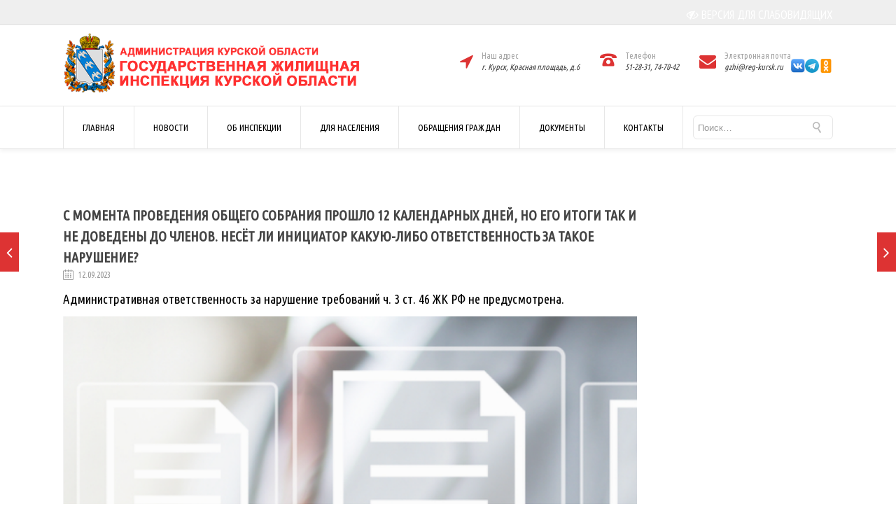

--- FILE ---
content_type: text/html; charset=UTF-8
request_url: https://gzhi-kursk.ru/%D1%81-%D0%BC%D0%BE%D0%BC%D0%B5%D0%BD%D1%82%D0%B0-%D0%BF%D1%80%D0%BE%D0%B2%D0%B5%D0%B4%D0%B5%D0%BD%D0%B8%D1%8F-%D0%BE%D0%B1%D1%89%D0%B5%D0%B3%D0%BE-%D1%81%D0%BE%D0%B1%D1%80%D0%B0%D0%BD%D0%B8%D1%8F/
body_size: 102746
content:

<!DOCTYPE html>

<html lang="ru-RU" class="css3transitions">
 
<head>

    <meta charset="UTF-8" />

    <link rel="icon" href="https://gzhi-kursk.ru/wp-content/uploads/2017/06/favicon.png" type="image/png">
    <!-- Title -->

            <title>С момента проведения общего собрания прошло 12 календарных дней, но его итоги так и не доведены до членов. Несёт ли инициатор какую-либо ответственность за такое нарушение? | Государственная жилищная инспекция Курской области</title>
    
    <!-- Responsive Meta -->
     <meta name="viewport" content="width=device-width, initial-scale=1, maximum-scale=1"> 
    <!-- Pingback URL -->
    <link rel="pingback" href="https://gzhi-kursk.ru/xmlrpc.php" />

    <!-- Le HTML5 shim, for IE6-8 support of HTML5 elements -->

	<!--[if lt IE 9]>

	<script src="http://html5shim.googlecode.com/svn/trunk/html5.js"></script>

	<![endif]-->

    
<style type="text/css">
  	 p a{color: #dd3333 !important;}
	 aside ul li{border-bottom:1px solid #e7e7e7;}
	 aside .tagcloud a:hover, .nav-growpop .icon-wrap, .woocommerce .widget_price_filter .ui-slider .ui-slider-range, .woocommerce-page .widget_price_filter .ui-slider .ui-slider-range, .woocommerce #content .quantity .minus:hover, .woocommerce #content .quantity .plus:hover, .woocommerce .quantity .minus:hover, .woocommerce .quantity .plus:hover, .woocommerce-page #content .quantity .minus:hover, .woocommerce-page #content .quantity .plus:hover, .woocommerce-page .quantity .minus:hover, .woocommerce-page .quantity .plus:hover{background:#dd3333;} 
	 .nav-growpop .icon-wrap{border:0px solid #dd3333;}
	 .accordion.style_1 .accordion-heading.in_head .accordion-toggle:before, .accordion.style_2 .accordion-heading.in_head .accordion-toggle:before, .accordion.style_3 .accordion-heading.in_head .accordion-toggle:before, .footer_social_icons.circle li:hover{background-color:#dd3333;} 
	 nav .menu li > ul.sub-menu li{border-bottom:1px solid #e7e7e7;}
	 .codeless_slider .swiper-slide .buttons a.bordered:hover, .header_12 .full_nav_menu nav ul > li:hover, .header_12 .full_nav_menu nav ul > li.current-menu-item, .header_12 .full_nav_menu nav ul > li.current-menu-parent, .header_12 .full_nav_menu nav ul > li:hover{background:#dd3333;}
	 .services_steps .icon_wrapper, .accordion.style_1 .accordion-heading.in_head .accordion-toggle:before{border:1px solid #dd3333;}
	 .blog-article.timeline-style .timeline .date, aside #s, #respond textarea, #respond input[type="text"], .recent_news.events .blog-item, .sticky,.post-password-form input[type="password"]{border:1px solid #e7e7e7;}
	 .recent_news.events .link, .header_12 .full_nav_menu nav ul > li{border-left:1px solid #e7e7e7;}
	 .header_12 .full_nav_menu nav ul > li:last-child{border-right:1px solid #e7e7e7; padding-right:27px !important;}
	 .timeline-border{background:#e7e7e7;}
	 	 .portfolio-item.basic .link, .skill .prog, .codeless_slider .swiper-slide .buttons.colors-light a.colored, .recent_news.events .blog-item:hover .link{background:#dd3333;}
	 .services_medium.style_1:hover .icon_wrapper, .services_medium.style_3:hover .icon_wrapper{background:#dd3333 !important;}
	 .services_medium.style_3:hover .icon_wrapper{border:2px solid #dd3333 !important;}
	 .blog-article .media .overlay{background:rgba(221, 51, 51, 0.8);}
	 .list li.titledesc dl dt .circle, .header_12 .after_navigation_widgetized #s{border:1px solid #e7e7e7;}
	 .blockquote{border-left:2px solid #dd3333;}
	 .header_page h1{line-height:80px;}
	 .services_media.style_2 h5{ 
		background:#dd3333;
	 }
	 .services_small .content div, .comment .comment_text{line-height: 20px;}
	  	 .services_large:hover .icon_wrapper, .services_steps:hover .icon_wrapper {background: #dd3333 ;}
	 .section-style.borders, .header_12 .full_nav_menu{border-top:1px solid #e7e7e7; border-bottom:1px solid #e7e7e7}
	 #comments{border-top:1px solid #e7e7e7;}
	 .not_found .search_field input[type="text"]{border:1px solid #e7e7e7;}
	 .background--dark nav .menu > li > a:hover, .background--dark header#header .header_tools .vert_mid > a:hover, .background--dark header#header .header_tools .vert_mid .cart .cart_icon:hover, .tabbable.style_1.tabs-left .nav-tabs li.active a, .contact_information dt i{color:#dd3333 !important;}
	 .social_icons_sc i:hover, .tabbable.tabs-top.style_1 .nav.nav-tabs li.active a{color:#dd3333;}
	 	 .header_2 nav .menu>li.current-menu-item, .header_2 nav .menu>li.current-menu-parent, .header_2 nav .menu>li:hover{border-top:3px solid #dd3333;}
	 .header_2 nav .codeless_custom_menu_mega_menu{border-top:2px solid #dd3333;}
	 .header_2 nav .menu > li > ul.sub-menu{border-top:2px solid #dd3333;}

	 .header_3 nav .menu>li.current-menu-item, .header_3 nav .menu>li.current-menu-parent, .header_3 nav .menu>li:hover{border-top:3px solid #dd3333;}
	 .header_3 nav .codeless_custom_menu_mega_menu{border-top:2px solid #dd3333;}
	 .header_3 nav .menu > li > ul.sub-menu{border-top:2px solid #dd3333;} 
	   
	 .header_4 nav .menu li > ul, .header_4 nav .menu>li:hover, .header_4 nav .menu>li.current-menu-item, .header_4 nav .menu>li.current-menu-parent, .header_4 .codeless_custom_menu_mega_menu, .header_4 .codeless_custom_menu_mega_menu{background:rgba(255, 255, 255, 0.90) !important;}
	    
	 .header_4 .codeless_custom_menu_mega_menu ul.sub-menu{
	 	background:transparent !important; 
	 }
	 .header_4 nav .menu>li:hover a, .header_4 nav .menu>li.current-menu-item a, .header_4 nav .menu>li.current-menu-parent a{color:#444444;}
	 .header_4 nav .menu li > ul.sub-menu li{border-bottom:1px solid rgba(231,231,231,0);}
	 .header_4 .header_page.with_subtitle .titles{margin-top:57.5px;}
	 
	 .header_8 nav .menu>li.current-menu-item, .header_8 nav .menu>li.current-menu-parent, .header_8 nav .menu>li:hover{border-bottom:3px solid #dd3333;}
	 .header_9 nav .menu>li.current-menu-item > a, .header_9 nav .menu>li.current-menu-parent > a , .header_9 nav .menu>li > a:hover{border-bottom:1px solid #dd3333;}
	 
	 .header_10 .full_nav_menu .container{border-top:1px solid #e7e7e7;border-bottom:1px solid #e7e7e7;}
	 	 .header_10 .full_nav_menu .container{border-top:1px solid #e7e7e7;border-bottom:1px solid #e7e7e7;}
	 	 .header_11.sticky_header nav.left .menu > li:last-child{padding-right:27px; margin-right:0; }
	 
	 	 .woocommerce ul.products li.product:hover .overlay, .woocommerce-page ul.products li.product:hover .overlay{background:rgba(16,184,199, 0.90 );}
	 .woocommerce #content div.product p.price, .woocommerce #content div.product span.price, .woocommerce div.product p.price, .woocommerce div.product span.price, .woocommerce-page #content div.product p.price, .woocommerce-page #content div.product span.price, .woocommerce-page div.product p.price, .woocommerce-page div.product span.price, .woocommerce .star-rating span, .woocommerce-page .star-rating span, .recent_news.events .link i{color: #dd3333;}
	 .header_tools .cart .checkout{
	 	border-top:1px solid #e7e7e7;
	 }
	 .header_tools .cart_icon i:before{line-height:30px;}
	  .header_tools .cart .content .cart_item{
	  	border-bottom:1px solid #e7e7e7;
	  }
	   .header_tools .cart .content .cart_item .description .price, .header_tools .cart .content .cart_item .description .price .amount, .header_tools .cart .cart_item .remove:after{
	  	color:#000000;
	  }
	  .header_tools .cart .content .cart_item .description .title, .header_tools .cart .checkout .subtotal{
	  	color:#444444;
	  }
	  .header_tools .cart .content .cart_item .description .title:hover, .header_tools .cart .cart_item .remove:hover:after{color:#dd3333;}
	 .tabbable.style_1 .nav-tabs li a{font-weight: 400}
	 .portfolio-item.grayscale .project:after{
  		border-color: transparent transparent #ffffff transparent;
	 }

	 #logo img{margin-top:-50px; }
	 .portfolio_single ul.info li .title{
	 	text-transform: uppercase;
	 	font-weight: 500	 }

	 .tabbable.tabs-top.style_1 .nav.nav-tabs li a{
	 	text-transform: uppercase;
	 }
	 .woocommerce #review_form #respond textarea, .woocommerce-page #review_form #respond textarea,.side-nav,.wpcf7-form-control-wrap input, .wpcf7-form-control-wrap textarea, .select2-drop-active, .woocommerce .woocommerce-ordering, .woocommerce-page .woocommerce-ordering, .woocommerce .woocommerce-error, .woocommerce .woocommerce-info, .woocommerce .woocommerce-message, .woocommerce-page .woocommerce-error, .woocommerce-page .woocommerce-info, .woocommerce-page .woocommerce-message, #mc_signup_form .mc_input{
		border:1px solid #e7e7e7 !important;
	 }

	 .side-nav li{
	 	border-bottom:1px solid #e7e7e7;
	 }

	 footer .widget_search input[type="text"]{
	 	background:#e7e7e7;
	 	color:#000000;
	 }

	 .codeless_news_slider .swiper-slide h1, .codeless_news_slider .featured_posts .featured h4{
	 	background:rgba(221, 51, 51, 0.8);
	 }

	 .extra_navigation h5.widget-title{
	 	text-transform:uppercase;
	 	font-weight:500;
	 	font-size:15px;
	 	letter-spacing: :;
	 	line-height:20px;
	 }

	 .blog-article.grid-style .content h1, .latest_blog .blog-item .content h4, .recent_news .blog-item h4, .recent_news.events .blog-item dt .date{text-transform: uppercase}

	 .latest_blog .blog-item .content h4{font-weight:600;}
	 
	 .price_table  h1, .price_table .list ul li:before{color:#dd3333;}

	 .price_table.highlighted .price, .side-nav li.current_page_item, .p_pagination .pagination .current, .p_pagination .pagination a:hover{background:#dd3333;}
	
	 .btn-bt.business{
	 				color: #ffffff ;
				
													background: rgba(76,181,97, 1.00) ;
							
		
													border-color: rgba(68,68,68, 1) ;
					
					font-size: 13px ;
		
					font-weight: 500 ;
		
					text-transform: uppercase ;
		
					letter-spacing: 0px ;
			 }
	 
	 .btn-bt.business:hover{
	 		 		color: #ffffff ;
		
	 	 
	 				 						background: rgba(57,158,77, 1.00) ;
			
		
		
													border-color: rgba(68,68,68, 0.00) ;
				
			 }

	 .light .btn-bt.business, .fullscreen-blog-article .content.background--dark .btn-bt{
		
			 		color: #ffffff ;
		
																	background: rgba(255,255,255, 0.00) ;
					
													border-color: rgba(255,255,255, 0.40) ;
					
	 }

	 .light .btn-bt.business:hover, .fullscreen-blog-article .content.background--dark .btn-bt:hover{
		
			 		color: #ffffff ;
		
													background: rgba(255,255,255, 0.00) ;
					
													border-color: rgba(255,255,255, 1.00) ;
					
	 }


	 

	 
	@media (max-width: 979px) {
		 .header_5 .background--dark nav .menu > li > a{
		 	color: #000000 !important;
		 }
	}

	

	/* Layout Inner Container */

		@media (min-width: 981px) and (max-width: 1100px) {
		.container{	width:87% !important ; }
	}
	@media (min-width: 768px){
		.container{			
			max-width: 1100px !important;
		}
		.row .span12{
			width:100%; 
			margin-left:0 !important;
			padding-left:20px;
			box-sizing: border-box;
			-webkit-box-sizing: border-box;
			-moz-box-sizing: border-box;
		}
	}

	
	
	@media (min-width: 1101px) {
		.container{
							width:87%;
				max-width: 1100px !important;
					}

		.row .span12{
			
							width:100%;
				margin-left:0 !important;
				padding-left:20px;
				box-sizing: border-box;
				-webkit-box-sizing: border-box;
				-moz-box-sizing: border-box;
					}
		.testimonial_carousel .item{width:1100px;}
	}

	/* End Layout Inner Container */


	/* Layout Boxed */
	.boxed_layout{
		margin-top:30px !important;
		margin-bottom:30px !important;
				  -webkit-box-shadow:0 5px 19px 2px rgba(0,0,0,0.1);
		  -moz-box-shadow:0 5px 19px 2px rgba(0,0,0,0.1);
		  box-shadow:0 5px 19px 2px rgba(0,0,0,0.1);
			}
		
	
	.boxed_layout{			
		width:87% !important ;
		max-width: 1100px !important;
	}
	

		
	
	/* End Layout Boxed */

	@media (max-width: 480px){
				.header_tools{display:none !important;}
			}

</style> 

<style type="text/css">
/*#header{
margin: 0 auto;
}*/</style>
    <link rel="stylesheet" href="https://gzhi-kursk.ru/wp-content/themes/specular/custom.css" type="text/css" media="all">

        <script type="text/javascript">
        /*jQuery(document).ready(function(){

});*/    </script>
    
        
    <script type="text/javascript">
        /*jQuery(document).ready(function(){

});*/    </script>
    
        

    
 <script type='text/javascript'>
 /* <![CDATA[ */  
var codeless_global = { 
 	ajaxurl: 'https://gzhi-kursk.ru/wp-admin/admin-ajax.php',
 	button_style: 'business'
 	}; 
 /* ]]> */ 
 </script>
 
 <meta name='robots' content='max-image-preview:large' />
<link rel='dns-prefetch' href='//fonts.googleapis.com' />
<link rel='dns-prefetch' href='//s.w.org' />
<link rel="alternate" type="application/rss+xml" title="Государственная жилищная инспекция Курской области &raquo; Лента" href="https://gzhi-kursk.ru/feed/" />
<link rel="alternate" type="application/rss+xml" title="Государственная жилищная инспекция Курской области &raquo; Лента комментариев" href="https://gzhi-kursk.ru/comments/feed/" />
		<script type="text/javascript">
			window._wpemojiSettings = {"baseUrl":"https:\/\/s.w.org\/images\/core\/emoji\/13.0.1\/72x72\/","ext":".png","svgUrl":"https:\/\/s.w.org\/images\/core\/emoji\/13.0.1\/svg\/","svgExt":".svg","source":{"concatemoji":"https:\/\/gzhi-kursk.ru\/wp-includes\/js\/wp-emoji-release.min.js?ver=5.7.14"}};
			!function(e,a,t){var n,r,o,i=a.createElement("canvas"),p=i.getContext&&i.getContext("2d");function s(e,t){var a=String.fromCharCode;p.clearRect(0,0,i.width,i.height),p.fillText(a.apply(this,e),0,0);e=i.toDataURL();return p.clearRect(0,0,i.width,i.height),p.fillText(a.apply(this,t),0,0),e===i.toDataURL()}function c(e){var t=a.createElement("script");t.src=e,t.defer=t.type="text/javascript",a.getElementsByTagName("head")[0].appendChild(t)}for(o=Array("flag","emoji"),t.supports={everything:!0,everythingExceptFlag:!0},r=0;r<o.length;r++)t.supports[o[r]]=function(e){if(!p||!p.fillText)return!1;switch(p.textBaseline="top",p.font="600 32px Arial",e){case"flag":return s([127987,65039,8205,9895,65039],[127987,65039,8203,9895,65039])?!1:!s([55356,56826,55356,56819],[55356,56826,8203,55356,56819])&&!s([55356,57332,56128,56423,56128,56418,56128,56421,56128,56430,56128,56423,56128,56447],[55356,57332,8203,56128,56423,8203,56128,56418,8203,56128,56421,8203,56128,56430,8203,56128,56423,8203,56128,56447]);case"emoji":return!s([55357,56424,8205,55356,57212],[55357,56424,8203,55356,57212])}return!1}(o[r]),t.supports.everything=t.supports.everything&&t.supports[o[r]],"flag"!==o[r]&&(t.supports.everythingExceptFlag=t.supports.everythingExceptFlag&&t.supports[o[r]]);t.supports.everythingExceptFlag=t.supports.everythingExceptFlag&&!t.supports.flag,t.DOMReady=!1,t.readyCallback=function(){t.DOMReady=!0},t.supports.everything||(n=function(){t.readyCallback()},a.addEventListener?(a.addEventListener("DOMContentLoaded",n,!1),e.addEventListener("load",n,!1)):(e.attachEvent("onload",n),a.attachEvent("onreadystatechange",function(){"complete"===a.readyState&&t.readyCallback()})),(n=t.source||{}).concatemoji?c(n.concatemoji):n.wpemoji&&n.twemoji&&(c(n.twemoji),c(n.wpemoji)))}(window,document,window._wpemojiSettings);
		</script>
		<style type="text/css">
img.wp-smiley,
img.emoji {
	display: inline !important;
	border: none !important;
	box-shadow: none !important;
	height: 1em !important;
	width: 1em !important;
	margin: 0 .07em !important;
	vertical-align: -0.1em !important;
	background: none !important;
	padding: 0 !important;
}
</style>
	<link rel='stylesheet' id='wp-block-library-css'  href='https://gzhi-kursk.ru/wp-includes/css/dist/block-library/style.min.css?ver=5.7.14' type='text/css' media='all' />
<link rel='stylesheet' id='layerslider-css'  href='https://gzhi-kursk.ru/wp-content/plugins/LayerSlider/static/css/layerslider.css?ver=5.6.2' type='text/css' media='all' />
<link rel='stylesheet' id='ls-google-fonts-css'  href='https://fonts.googleapis.com/css?family=Lato:100,300,regular,700,900%7COpen+Sans:300%7CIndie+Flower:regular%7COswald:300,regular,700&#038;subset=latin%2Clatin-ext' type='text/css' media='all' />
<link rel='stylesheet' id='css-style-css'  href='https://gzhi-kursk.ru/wp-content/plugins/comfortable-reading/css/custom.css?ver=5.7.14' type='text/css' media='all' />
<link rel='stylesheet' id='dnd-upload-cf7-css'  href='https://gzhi-kursk.ru/wp-content/plugins/drag-and-drop-multiple-file-upload-contact-form-7/assets/css/dnd-upload-cf7.css?ver=1.3.5.9' type='text/css' media='all' />
<link rel='stylesheet' id='contact-form-7-css'  href='https://gzhi-kursk.ru/wp-content/plugins/contact-form-7/includes/css/styles.css?ver=5.4.1' type='text/css' media='all' />
<link rel='stylesheet' id='rs-plugin-settings-css'  href='https://gzhi-kursk.ru/wp-content/plugins/revslider/public/assets/css/settings.css?ver=5.2.4.1' type='text/css' media='all' />
<style id='rs-plugin-settings-inline-css' type='text/css'>
#rs-demo-id {}
</style>
<link rel='stylesheet' id='style-css'  href='https://gzhi-kursk.ru/wp-content/themes/specular/style.css?ver=5.7.14' type='text/css' media='all' />
<link rel='stylesheet' id='bootstrap-responsive-css'  href='https://gzhi-kursk.ru/wp-content/themes/specular/css/bootstrap-responsive.css?ver=5.7.14' type='text/css' media='all' />
<link rel='stylesheet' id='jquery.fancybox-css'  href='https://gzhi-kursk.ru/wp-content/themes/specular/fancybox/source/jquery.fancybox.css?v=2.1.2&#038;ver=5.7.14' type='text/css' media='all' />
<link rel='stylesheet' id='vector-icons-css'  href='https://gzhi-kursk.ru/wp-content/themes/specular/css/vector-icons.css?ver=5.7.14' type='text/css' media='all' />
<link rel='stylesheet' id='font-awesome-css'  href='https://gzhi-kursk.ru/wp-content/themes/specular/css/font-awesome.min.css?ver=5.7.14' type='text/css' media='all' />
<link rel='stylesheet' id='linecon-css'  href='https://gzhi-kursk.ru/wp-content/themes/specular/css/linecon.css?ver=5.7.14' type='text/css' media='all' />
<link rel='stylesheet' id='steadysets-css'  href='https://gzhi-kursk.ru/wp-content/themes/specular/css/steadysets.css?ver=5.7.14' type='text/css' media='all' />
<link rel='stylesheet' id='hoverex-css'  href='https://gzhi-kursk.ru/wp-content/themes/specular/css/hoverex-all.css?ver=5.7.14' type='text/css' media='all' />
<link rel='stylesheet' id='jquery.easy-pie-chart-css'  href='https://gzhi-kursk.ru/wp-content/themes/specular/css/jquery.easy-pie-chart.css?ver=5.7.14' type='text/css' media='all' />
<link rel='stylesheet' id='idangerous.swiper-css'  href='https://gzhi-kursk.ru/wp-content/themes/specular/css/idangerous.swiper.css?ver=5.7.14' type='text/css' media='all' />
<link rel='stylesheet' id='newsletter-css'  href='https://gzhi-kursk.ru/wp-content/plugins/newsletter/style.css?ver=7.1.8' type='text/css' media='all' />
<link rel='stylesheet' id='tablepress-default-css'  href='https://gzhi-kursk.ru/wp-content/tablepress-combined.min.css?ver=8' type='text/css' media='all' />
<link rel='stylesheet' id='popup-maker-site-css'  href='https://gzhi-kursk.ru/wp-content/plugins/popup-maker/assets/css/pum-site.min.css?ver=1.16.1' type='text/css' media='all' />
<style id='popup-maker-site-inline-css' type='text/css'>
/* Popup Google Fonts */
@import url('//fonts.googleapis.com/css?family=Montserrat|Acme');

/* Popup Theme 7287: Content Only - For use with page builders or block editor */
.pum-theme-7287, .pum-theme-content-only { background-color: rgba( 0, 0, 0, 0.70 ) } 
.pum-theme-7287 .pum-container, .pum-theme-content-only .pum-container { padding: 0px; border-radius: 0px; border: 1px none #000000; box-shadow: 0px 0px 0px 0px rgba( 2, 2, 2, 0.00 ) } 
.pum-theme-7287 .pum-title, .pum-theme-content-only .pum-title { color: #000000; text-align: left; text-shadow: 0px 0px 0px rgba( 2, 2, 2, 0.23 ); font-family: inherit; font-weight: 400; font-size: 32px; line-height: 36px } 
.pum-theme-7287 .pum-content, .pum-theme-content-only .pum-content { color: #8c8c8c; font-family: inherit; font-weight: 400 } 
.pum-theme-7287 .pum-content + .pum-close, .pum-theme-content-only .pum-content + .pum-close { position: absolute; height: 18px; width: 18px; left: auto; right: 7px; bottom: auto; top: 7px; padding: 0px; color: #000000; font-family: inherit; font-weight: 700; font-size: 20px; line-height: 20px; border: 1px none #ffffff; border-radius: 15px; box-shadow: 0px 0px 0px 0px rgba( 2, 2, 2, 0.00 ); text-shadow: 0px 0px 0px rgba( 0, 0, 0, 0.00 ); background-color: rgba( 255, 255, 255, 0.00 ) } 

/* Popup Theme 6779: Плавающая панель, светло-голубая */
.pum-theme-6779, .pum-theme-floating-bar { background-color: rgba( 255, 255, 255, 0.00 ) } 
.pum-theme-6779 .pum-container, .pum-theme-floating-bar .pum-container { padding: 8px; border-radius: 0px; border: 1px none #000000; box-shadow: 1px 1px 3px 0px rgba( 2, 2, 2, 0.23 ); background-color: rgba( 238, 246, 252, 1.00 ) } 
.pum-theme-6779 .pum-title, .pum-theme-floating-bar .pum-title { color: #505050; text-align: left; text-shadow: 0px 0px 0px rgba( 2, 2, 2, 0.23 ); font-family: inherit; font-weight: 400; font-size: 32px; line-height: 36px } 
.pum-theme-6779 .pum-content, .pum-theme-floating-bar .pum-content { color: #505050; font-family: inherit; font-weight: 400 } 
.pum-theme-6779 .pum-content + .pum-close, .pum-theme-floating-bar .pum-content + .pum-close { position: absolute; height: 18px; width: 18px; left: auto; right: 5px; bottom: auto; top: 50%; padding: 0px; color: #505050; font-family: Sans-Serif; font-weight: 700; font-size: 15px; line-height: 18px; border: 1px solid #505050; border-radius: 15px; box-shadow: 0px 0px 0px 0px rgba( 2, 2, 2, 0.00 ); text-shadow: 0px 0px 0px rgba( 0, 0, 0, 0.00 ); background-color: rgba( 255, 255, 255, 0.00 ); transform: translate(0, -50%) } 

/* Popup Theme 3705: Тема по умолчанию */
.pum-theme-3705, .pum-theme-%d1%82%d0%b5%d0%bc%d0%b0-%d0%bf%d0%be-%d1%83%d0%bc%d0%be%d0%bb%d1%87%d0%b0%d0%bd%d0%b8%d1%8e { background-color: rgba( 255, 255, 255, 1.00 ) } 
.pum-theme-3705 .pum-container, .pum-theme-%d1%82%d0%b5%d0%bc%d0%b0-%d0%bf%d0%be-%d1%83%d0%bc%d0%be%d0%bb%d1%87%d0%b0%d0%bd%d0%b8%d1%8e .pum-container { padding: 18px; border-radius: 0px; border: 1px none #000000; box-shadow: 1px 1px 3px 0px rgba( 2, 2, 2, 0.23 ); background-color: rgba( 249, 249, 249, 1.00 ) } 
.pum-theme-3705 .pum-title, .pum-theme-%d1%82%d0%b5%d0%bc%d0%b0-%d0%bf%d0%be-%d1%83%d0%bc%d0%be%d0%bb%d1%87%d0%b0%d0%bd%d0%b8%d1%8e .pum-title { color: #000000; text-align: left; text-shadow: 0px 0px 0px rgba( 2, 2, 2, 0.23 ); font-family: inherit; font-weight: inherit; font-size: 32px; font-style: normal; line-height: 36px } 
.pum-theme-3705 .pum-content, .pum-theme-%d1%82%d0%b5%d0%bc%d0%b0-%d0%bf%d0%be-%d1%83%d0%bc%d0%be%d0%bb%d1%87%d0%b0%d0%bd%d0%b8%d1%8e .pum-content { color: #8c8c8c; font-family: inherit; font-weight: inherit; font-style: normal } 
.pum-theme-3705 .pum-content + .pum-close, .pum-theme-%d1%82%d0%b5%d0%bc%d0%b0-%d0%bf%d0%be-%d1%83%d0%bc%d0%be%d0%bb%d1%87%d0%b0%d0%bd%d0%b8%d1%8e .pum-content + .pum-close { position: absolute; height: auto; width: auto; left: auto; right: 0px; bottom: auto; top: 0px; padding: 8px; color: #ffffff; font-family: inherit; font-weight: inherit; font-size: 12px; font-style: normal; line-height: 14px; border: 1px none #ffffff; border-radius: 0px; box-shadow: 0px 0px 0px 0px rgba( 2, 2, 2, 0.23 ); text-shadow: 0px 0px 0px rgba( 0, 0, 0, 0.23 ); background-color: rgba( 0, 183, 205, 1.00 ) } 

/* Popup Theme 3706: Light Box */
.pum-theme-3706, .pum-theme-lightbox { background-color: rgba( 0, 0, 0, 0.60 ) } 
.pum-theme-3706 .pum-container, .pum-theme-lightbox .pum-container { padding: 18px; border-radius: 3px; border: 8px solid #000000; box-shadow: 0px 0px 30px 0px rgba( 2, 2, 2, 1.00 ); background-color: rgba( 255, 255, 255, 1.00 ) } 
.pum-theme-3706 .pum-title, .pum-theme-lightbox .pum-title { color: #000000; text-align: left; text-shadow: 0px 0px 0px rgba( 2, 2, 2, 0.23 ); font-family: inherit; font-size: 32px; line-height: 36px } 
.pum-theme-3706 .pum-content, .pum-theme-lightbox .pum-content { color: #000000; font-family: inherit } 
.pum-theme-3706 .pum-content + .pum-close, .pum-theme-lightbox .pum-content + .pum-close { position: absolute; height: 30px; width: 30px; left: auto; right: -24px; bottom: auto; top: -24px; padding: 0px; color: #ffffff; font-family: inherit; font-size: 24px; line-height: 26px; border: 2px solid #ffffff; border-radius: 30px; box-shadow: 0px 0px 15px 1px rgba( 2, 2, 2, 0.75 ); text-shadow: 0px 0px 0px rgba( 0, 0, 0, 0.23 ); background-color: rgba( 0, 0, 0, 1.00 ) } 

/* Popup Theme 3707: Enterprise Blue */
.pum-theme-3707, .pum-theme-enterprise-blue { background-color: rgba( 0, 0, 0, 0.70 ) } 
.pum-theme-3707 .pum-container, .pum-theme-enterprise-blue .pum-container { padding: 28px; border-radius: 5px; border: 1px none #000000; box-shadow: 0px 10px 25px 4px rgba( 2, 2, 2, 0.50 ); background-color: rgba( 255, 255, 255, 1.00 ) } 
.pum-theme-3707 .pum-title, .pum-theme-enterprise-blue .pum-title { color: #315b7c; text-align: left; text-shadow: 0px 0px 0px rgba( 2, 2, 2, 0.23 ); font-family: inherit; font-size: 34px; line-height: 36px } 
.pum-theme-3707 .pum-content, .pum-theme-enterprise-blue .pum-content { color: #2d2d2d; font-family: inherit } 
.pum-theme-3707 .pum-content + .pum-close, .pum-theme-enterprise-blue .pum-content + .pum-close { position: absolute; height: 28px; width: 28px; left: auto; right: 8px; bottom: auto; top: 8px; padding: 4px; color: #ffffff; font-family: inherit; font-size: 20px; line-height: 20px; border: 1px none #ffffff; border-radius: 42px; box-shadow: 0px 0px 0px 0px rgba( 2, 2, 2, 0.23 ); text-shadow: 0px 0px 0px rgba( 0, 0, 0, 0.23 ); background-color: rgba( 49, 91, 124, 1.00 ) } 

/* Popup Theme 3708: Hello Box */
.pum-theme-3708, .pum-theme-hello-box { background-color: rgba( 0, 0, 0, 0.75 ) } 
.pum-theme-3708 .pum-container, .pum-theme-hello-box .pum-container { padding: 30px; border-radius: 80px; border: 14px solid #81d742; box-shadow: 0px 0px 0px 0px rgba( 2, 2, 2, 0.00 ); background-color: rgba( 255, 255, 255, 1.00 ) } 
.pum-theme-3708 .pum-title, .pum-theme-hello-box .pum-title { color: #2d2d2d; text-align: left; text-shadow: 0px 0px 0px rgba( 2, 2, 2, 0.23 ); font-family: Montserrat; font-size: 32px; line-height: 36px } 
.pum-theme-3708 .pum-content, .pum-theme-hello-box .pum-content { color: #2d2d2d; font-family: inherit } 
.pum-theme-3708 .pum-content + .pum-close, .pum-theme-hello-box .pum-content + .pum-close { position: absolute; height: auto; width: auto; left: auto; right: -30px; bottom: auto; top: -30px; padding: 0px; color: #2d2d2d; font-family: inherit; font-size: 32px; line-height: 28px; border: 1px none #ffffff; border-radius: 28px; box-shadow: 0px 0px 0px 0px rgba( 2, 2, 2, 0.23 ); text-shadow: 0px 0px 0px rgba( 0, 0, 0, 0.23 ); background-color: rgba( 255, 255, 255, 1.00 ) } 

/* Popup Theme 3709: Режущий край */
.pum-theme-3709, .pum-theme-cutting-edge { background-color: rgba( 0, 0, 0, 0.50 ) } 
.pum-theme-3709 .pum-container, .pum-theme-cutting-edge .pum-container { padding: 18px; border-radius: 0px; border: 1px none #000000; box-shadow: 0px 10px 25px 0px rgba( 2, 2, 2, 0.50 ); background-color: rgba( 30, 115, 190, 1.00 ) } 
.pum-theme-3709 .pum-title, .pum-theme-cutting-edge .pum-title { color: #ffffff; text-align: left; text-shadow: 0px 0px 0px rgba( 2, 2, 2, 0.23 ); font-family: Sans-Serif; font-size: 26px; line-height: 28px } 
.pum-theme-3709 .pum-content, .pum-theme-cutting-edge .pum-content { color: #ffffff; font-family: inherit } 
.pum-theme-3709 .pum-content + .pum-close, .pum-theme-cutting-edge .pum-content + .pum-close { position: absolute; height: 24px; width: 24px; left: auto; right: 0px; bottom: auto; top: 0px; padding: 0px; color: #1e73be; font-family: inherit; font-size: 32px; line-height: 24px; border: 1px none #ffffff; border-radius: 0px; box-shadow: -1px 1px 1px 0px rgba( 2, 2, 2, 0.10 ); text-shadow: -1px 1px 1px rgba( 0, 0, 0, 0.10 ); background-color: rgba( 238, 238, 34, 1.00 ) } 

/* Popup Theme 3710: Рамка границы */
.pum-theme-3710, .pum-theme-framed-border { background-color: rgba( 255, 255, 255, 0.50 ) } 
.pum-theme-3710 .pum-container, .pum-theme-framed-border .pum-container { padding: 18px; border-radius: 0px; border: 20px outset #dd3333; box-shadow: 1px 1px 3px 0px rgba( 2, 2, 2, 0.97 ) inset; background-color: rgba( 255, 251, 239, 1.00 ) } 
.pum-theme-3710 .pum-title, .pum-theme-framed-border .pum-title { color: #000000; text-align: left; text-shadow: 0px 0px 0px rgba( 2, 2, 2, 0.23 ); font-family: inherit; font-size: 32px; line-height: 36px } 
.pum-theme-3710 .pum-content, .pum-theme-framed-border .pum-content { color: #2d2d2d; font-family: inherit } 
.pum-theme-3710 .pum-content + .pum-close, .pum-theme-framed-border .pum-content + .pum-close { position: absolute; height: 20px; width: 20px; left: auto; right: -20px; bottom: auto; top: -20px; padding: 0px; color: #ffffff; font-family: Acme; font-size: 20px; line-height: 20px; border: 1px none #ffffff; border-radius: 0px; box-shadow: 0px 0px 0px 0px rgba( 2, 2, 2, 0.23 ); text-shadow: 0px 0px 0px rgba( 0, 0, 0, 0.23 ); background-color: rgba( 0, 0, 0, 0.55 ) } 

#pum-8193 {z-index: 1999999999}
#pum-5840 {z-index: 1999999999}
#pum-3711 {z-index: 1999999999}

</style>
<link rel='stylesheet' id='redux-google-fonts-cl_redata-css'  href='https://fonts.googleapis.com/css?family=Ubuntu+Condensed%3A400%7CRoboto&#038;ver=5.7.14' type='text/css' media='all' />
<script type='text/javascript' src='https://gzhi-kursk.ru/wp-includes/js/jquery/jquery.min.js?ver=3.5.1' id='jquery-core-js'></script>
<script type='text/javascript' src='https://gzhi-kursk.ru/wp-includes/js/jquery/jquery-migrate.min.js?ver=3.3.2' id='jquery-migrate-js'></script>
<script type='text/javascript' src='https://gzhi-kursk.ru/wp-content/plugins/LayerSlider/static/js/greensock.js?ver=1.11.8' id='greensock-js'></script>
<script type='text/javascript' src='https://gzhi-kursk.ru/wp-content/plugins/LayerSlider/static/js/layerslider.kreaturamedia.jquery.js?ver=5.6.2' id='layerslider-js'></script>
<script type='text/javascript' src='https://gzhi-kursk.ru/wp-content/plugins/LayerSlider/static/js/layerslider.transitions.js?ver=5.6.2' id='layerslider-transitions-js'></script>
<script type='text/javascript' src='https://gzhi-kursk.ru/wp-content/plugins/revslider/public/assets/js/jquery.themepunch.tools.min.js?ver=5.2.4.1' id='tp-tools-js'></script>
<script type='text/javascript' src='https://gzhi-kursk.ru/wp-content/plugins/revslider/public/assets/js/jquery.themepunch.revolution.min.js?ver=5.2.4.1' id='revmin-js'></script>
<link rel="https://api.w.org/" href="https://gzhi-kursk.ru/wp-json/" /><link rel="alternate" type="application/json" href="https://gzhi-kursk.ru/wp-json/wp/v2/posts/12435" /><link rel="EditURI" type="application/rsd+xml" title="RSD" href="https://gzhi-kursk.ru/xmlrpc.php?rsd" />
<link rel="wlwmanifest" type="application/wlwmanifest+xml" href="https://gzhi-kursk.ru/wp-includes/wlwmanifest.xml" /> 
<meta name="generator" content="WordPress 5.7.14" />
<link rel="canonical" href="https://gzhi-kursk.ru/%d1%81-%d0%bc%d0%be%d0%bc%d0%b5%d0%bd%d1%82%d0%b0-%d0%bf%d1%80%d0%be%d0%b2%d0%b5%d0%b4%d0%b5%d0%bd%d0%b8%d1%8f-%d0%be%d0%b1%d1%89%d0%b5%d0%b3%d0%be-%d1%81%d0%be%d0%b1%d1%80%d0%b0%d0%bd%d0%b8%d1%8f/" />
<link rel='shortlink' href='https://gzhi-kursk.ru/?p=12435' />
<link rel="alternate" type="application/json+oembed" href="https://gzhi-kursk.ru/wp-json/oembed/1.0/embed?url=https%3A%2F%2Fgzhi-kursk.ru%2F%25d1%2581-%25d0%25bc%25d0%25be%25d0%25bc%25d0%25b5%25d0%25bd%25d1%2582%25d0%25b0-%25d0%25bf%25d1%2580%25d0%25be%25d0%25b2%25d0%25b5%25d0%25b4%25d0%25b5%25d0%25bd%25d0%25b8%25d1%258f-%25d0%25be%25d0%25b1%25d1%2589%25d0%25b5%25d0%25b3%25d0%25be-%25d1%2581%25d0%25be%25d0%25b1%25d1%2580%25d0%25b0%25d0%25bd%25d0%25b8%25d1%258f%2F" />
<link rel="alternate" type="text/xml+oembed" href="https://gzhi-kursk.ru/wp-json/oembed/1.0/embed?url=https%3A%2F%2Fgzhi-kursk.ru%2F%25d1%2581-%25d0%25bc%25d0%25be%25d0%25bc%25d0%25b5%25d0%25bd%25d1%2582%25d0%25b0-%25d0%25bf%25d1%2580%25d0%25be%25d0%25b2%25d0%25b5%25d0%25b4%25d0%25b5%25d0%25bd%25d0%25b8%25d1%258f-%25d0%25be%25d0%25b1%25d1%2589%25d0%25b5%25d0%25b3%25d0%25be-%25d1%2581%25d0%25be%25d0%25b1%25d1%2580%25d0%25b0%25d0%25bd%25d0%25b8%25d1%258f%2F&#038;format=xml" />
<meta name="generator" content="Powered by Visual Composer - drag and drop page builder for WordPress."/>
<!--[if lte IE 9]><link rel="stylesheet" type="text/css" href="https://gzhi-kursk.ru/wp-content/plugins/js_composer/assets/css/vc_lte_ie9.min.css" media="screen"><![endif]--><!--[if IE  8]><link rel="stylesheet" type="text/css" href="https://gzhi-kursk.ru/wp-content/plugins/js_composer/assets/css/vc-ie8.min.css" media="screen"><![endif]--><meta name="generator" content="Powered by Slider Revolution 5.2.4.1 - responsive, Mobile-Friendly Slider Plugin for WordPress with comfortable drag and drop interface." />
<style type="text/css" title="dynamic-css" class="options-output">#logo img{height:100px;}header#header .row-fluid .span12,.header_wrapper{height:115px;}.header_1 header#header:not(.transparent), .header_2 header#header, .header_3.header_wrapper header > .container,  .header_4 header#header:not(.transparent),  .header_5 header#header:not(.transparent), .header_6 header#header, .header_6 .full_nav_menu, .header_7.header_wrapper, .header_8.header_wrapper, .header_9.header_wrapper, .header_10.header_wrapper, .header_10 .full_nav_menu, .header_11.header_wrapper:not(.transparent){background-color:#ffffff;}.header_wrapper{border-bottom:0px solid inherit;}nav .menu > li > a, nav .menu > li.hasSubMenu:after,header#header .header_tools .vert_mid > a:not(#trigger-overlay), header#header .header_tools .cart .cart_icon{font-family:"Ubuntu Condensed";text-align:center;text-transform:uppercase;line-height:30px;letter-spacing:0px;font-weight:400;color:#000000;font-size:13px;}nav .menu > li{padding-right:27px;padding-left:27px;}nav .menu > li{margin-right:0;margin-left:0;}nav .menu > li > ul.sub-menu,nav .menu > li > ul.sub-menu ul{width:220px;}nav .menu li > ul,.codeless_custom_menu_mega_menu,.menu-small,.header_tools .cart .content{background-color:#ffffff;}nav .menu li > ul.sub-menu li{color:#e7e7e7;}nav .menu li > ul.sub-menu li, .menu-small ul li a{text-transform:uppercase;color:#000000;font-size:12px;}nav .codeless_custom_menu_mega_menu ul>li h6, .menu-small ul.menu .codeless_custom_menu_mega_menu h6, .menu-small ul.menu > li > a {text-transform:uppercase;font-weight:600;color:#444444;font-size:14px;}.top_nav{background-color:#efefef;}.top_nav{border-top:0px solid inherit;}.top_nav{border-bottom:1px solid #e1e1e1;}.top_nav{font-family:Roboto;font-weight:normal;font-style:normal;color:#999999;font-size:12px;}.top_nav, .top_nav .widget{height:35px;}.header_page,.header_page{height:80px;}.header_page,.header_page{color:#444444;}.header_page,.header_page{background-color:#e7e7e7;}.header_page, #slider-fullwidth{border-bottom:0px solid inherit;}.sticky_header header#header .row-fluid .span12,.sticky_header .header_wrapper{height:60px;}.sticky_header header#header{background-color:rgba(255,255,255,0.8);}.header_11 nav li > a:hover, .header_11 nav li.current-menu-item > a, .header_11 nav li.current-menu-parent > a ,.header_10 nav li > a:hover, .header_10 nav li.current-menu-item > a, .header_10 nav li.current-menu-parent > a ,.header_9 nav li > a:hover, .header_9 nav li.current-menu-item > a, .header_9 nav li.current-menu-parent > a ,.header_8 nav li > a:hover, .header_8 nav li.current-menu-item > a, .header_8 nav li.current-menu-parent > a ,.header_7 nav li > a:hover, .header_7 nav li.current-menu-item > a, .header_7 nav li.current-menu-parent > a ,.header_6 nav li > a:hover, .header_6 nav li.current-menu-item > a, .header_6 nav li.current-menu-parent > a ,.header_5 nav li > a:hover, .header_5 nav li.current-menu-item > a, .header_5 nav li.current-menu-parent > a ,.header_3 nav li > a:hover, .header_3 nav li.current-menu-item > a, .header_3 nav li.current-menu-parent > a ,.header_2 nav li > a:hover, .header_2 nav li.current-menu-item > a, .header_2 nav li.current-menu-parent > a ,.codeless_slider .swiper-slide .buttons.colors-light a.colored:hover *,.services_steps .icon_wrapper i,.testimonial_carousel .item .param span,.services_large .icon_wrapper i,.animated_counter i,.services_medium.style_1 i,.services_small dt i,.single_staff .social_widget li a:hover i,.single_staff .position,.list li.titledesc dl dt i,.list li.simple i,.page_parents li a:hover,#portfolio-filter ul li.active a,.content_portfolio.fullwidth #portfolio-filter ul li.active a,a:hover,.header_1 nav li.current-menu-item > a,.blog-article h1 a:hover, .blog-article.timeline-style .content .quote i,.header_1 nav li.current-menu-item:after,.header_1 nav li > a:hover,.header_1 nav li:hover:after,header#header .header_tools > a:hover,footer#footer a:hover,aside ul li:hover:after,.highlights{color:#dd3333;}body{color:#000000;}h1,h2,h3,h4,h5,h6,.portfolio_single ul.info li .title, .skill_title{color:#000000;}.p_pagination .pagination span, .pagination a,.testimonial_cycle .item p,#portfolio-filter ul li.active, #faq-filter ul li.active, .accordion.style_2 .accordion-heading .accordion-toggle, .services_medium.style_1 .icon_wrapper, .skill{background-color:#f5f5f5;}#content{background-color:transparent;}.header_page.normal h1{text-transform:uppercase;font-weight:600;font-size:24px;}.header_page.with_subtitle.normal .titles h1{text-transform:uppercase;font-weight:600;font-size:20px;}.header_page.with_subtitle.normal .titles h3{text-transform:none;font-weight:400;font-size:13px;}.header_page.centered h1{text-transform:none;font-weight:300;font-size:38px;}.header_page.with_subtitle.centered .titles h1{text-transform:uppercase;letter-spacing:4px;font-weight:600;font-size:48px;}.header_page.with_subtitle.centered .titles h3{text-transform:none;font-weight:300;font-size:26px;}footer#footer .widget-title{text-transform:uppercase;font-weight:500;color:#444444;}footer#footer, footer#footer .contact_information dd .title{color:#000000;}footer#footer a, footer#footer .contact_information dd p{color:#000000;}footer#footer .inner{background-color:#f1f1f1;}#copyright, footer .widget_recent_comments li, footer .tagcloud a{background-color:#e7e7e7;}footer#footer{border-top:0px solid inherit;}.footer_social_icons.circle li{background-color:#0f8dcb;}.footer_social_icons.circle li a i{color:#ffffff;}.blog-article.standard-style .content h1, .blog-article.alternative-style .content h1, .blog-article.timeline-style .content h1{text-transform:uppercase;line-height:30px;font-weight:600;color:#444444;font-size:20px;}.blog-article.alternate-style .info, .blog-article.timeline-style .info, .blog-article.standard-style .info, .blog-article.grid-style .info, .fullscreen-single .info, .recent_news .blog-item .info, .latest_blog .blog-item .info {line-height:20px;color:#999999;font-size:12px;}.blog-article.alternate-style .info i, .blog-article.timeline-style .info i, .blog-article.standard-style .info i, .blog-article.grid-style .info, .fullscreen-single .info i, .latest_blog .blog-item .info i, .recent_news .blog-item .info i {font-size:15px;}.blog-article.timeline-style .post_box, .blog-article.grid-style .gridbox{background-color:#ffffff;}.fullscreen-blog-article .content{background-color:rgba(255,255,255,0);}aside .widget-title, .portfolio_single h4{text-transform:uppercase;line-height:20px;font-weight:500;color:#444444;font-size:15px;}aside .widget-title{margin-bottom:24px;}aside .widget{margin-bottom:35px;}aside .tagcloud a{background-color:#222222;}aside .tagcloud a{color:#ffffff;}.codeless_slider_wrapper{background-color:#222222;}#portfolio-filter ul li a, #faq-filter ul li a{text-transform:uppercase;font-weight:600;color:#bebebe;}#portfolio-filter ul li.active a, #portfolio-filter ul li a:hover, #faq-filter ul li.active a, #faq-filter ul li a:hover{color:#222222;}.content_portfolio.fullwidth .filter-row{background-color:#222222;}.content_portfolio.fullwidth #portfolio-filter ul li a{color:rgba(255,255,255,0.8);}.content_portfolio.fullwidth #portfolio-filter ul li a:hover{color:#ffffff;}.portfolio-item.overlayed .tpl2 .bg{background-color:rgba(15,141,203,0.88);}.portfolio-item.overlayed h4{text-transform:uppercase;font-weight:600;color:#fff;}.portfolio-item.overlayed h6{text-transform:none;font-weight:300;color:#fff;font-size:14px;}.portfolio-item.grayscale .project{background-color:#ffffff;}.portfolio-item.grayscale .project h5{font-weight:600;}.portfolio-item.grayscale .project h6{color:#bebebe;}.portfolio-item.basic .bg{background-color:rgba(255,255,255,0.9);}.portfolio-item.basic .link{color:#ffffff;}.portfolio-item.basic .show_text h5{text-align:center;letter-spacing:0px;font-weight:600;color:#444444;}.portfolio-item.basic .show_text h6{text-align:center;font-weight:400;color:#888;}.accordion.style_2 .accordion-heading .accordion-toggle, .accordion.style_1 .accordion-heading .accordion-toggle{text-transform:none;font-weight:600;color:#555555;font-size:14px;}.accordion.style_1 .accordion-heading.in_head .accordion-toggle, .accordion.style_2 .accordion-heading.in_head .accordion-toggle{color:#222222;}.block_title.column_title h1{text-align:left;text-transform:uppercase;line-height:20px;letter-spacing:0px;font-weight:600;color:#222;}.block_title.column_title h2{text-align:left;text-transform:none;font-weight:300;color:#888;}.block_title.section_title h1{text-transform:uppercase;line-height:38px;letter-spacing:1.5px;font-weight:700;}.block_title.section_title p{line-height:20px;font-weight:400;color:#555;font-size:14px;}.odometer{line-height:48px;letter-spacing:-1px;font-weight:600;color:#444;font-size:48px;}.testimonial_carousel .item p{line-height:30px;font-weight:300;color:#444;font-size:18px;}.textbar h2{text-transform:none;letter-spacing:0px;font-weight:600;color:#222;font-size:24px;}.woocommerce #content div.product .product_title, .woocommerce div.product .product_title, .woocommerce-page #content div.product .product_title, .woocommerce-page div.product .product_title, .woocommerce ul.products li.product h6, .woocommerce-page ul.products li.product h6{text-transform:uppercase;letter-spacing:1.5px;font-weight:700;}body{font-family:"Ubuntu Condensed";line-height:20px;font-weight:400;font-style:normal;color:#000000;font-size:13px;}h1,h2,h3,h4,h5,h6,.skill_title{font-family:"Ubuntu Condensed";font-weight:400;font-style:normal;}h1{line-height:24px;font-size:14px;}h2{line-height:30px;font-size:24px;}h3{line-height:26px;font-size:18px;}h4{line-height:24px;font-size:16px;}h5{line-height:22px;font-size:15px;}h6{line-height:20px;font-size:14px;}.wpb_row.section-style, .wpb_row.standard_section{margin-bottom:60px;}#content{padding-top:60px;padding-bottom:60px;}</style><noscript><style type="text/css"> .wpb_animate_when_almost_visible { opacity: 1; }</style></noscript>
</head>

<!-- End of Header -->

<body  class="post-template-default single single-post postid-12435 single-format-standard header_12 header_shadow_full wpb-js-composer js-comp-ver-4.11.2.1 vc_responsive">



<div class="viewport">

<!-- Used for boxed layout -->
    

    <!-- Start Top Navigation -->
        <div class="top_nav">
        
        <div class="container">
            <div class="row-fluid">
                <div class="span6">
                    <div class="pull-left">
                    </div>
                </div>
                <div class="span6">
                    <div class="pull-right">
                        <a href="#" id="cr_version_link" class="menu-top-button"><i class="fa fa-eye-slash"></i>ВЕРСИЯ ДЛЯ СЛАБОВИДЯЩИХ</a>
                    </div>
                </div>
               
            </div>
        </div>

    </div>
    
    <!-- End of Top Navigation -->

        
    
    
     

    <!-- Header BEGIN -->
    <div  class="header_wrapper transparent header_12  ">
        <header id="header" class=" transparent">
                        <div class="container">
                    	   <div class="row-fluid">
                    <div class="span12">
                        

                        
                        <!-- Logo -->
                                                <div id="logo" class="">
                            <a href='https://gzhi-kursk.ru/'><img class='dark' src=https://gzhi-kursk.ru/wp-content/uploads/2017/08/logo.png alt='' /></a>  
                        </div>
                        <!-- #logo END -->

                        
                        
                        
                        <!-- Navigation -->

    			         
                        
                         

                        <!-- #navigation -->

                         <!-- End custom menu here -->
                            		    	         <a href="#" class="mobile_small_menu open"></a>
                                                
                                                    <div class="header_widgetized">
                                <div id="widget_shortcode-4" class="widget widget_shortcode"><div class="contact_information"><dl class="item dl-horizontal addr"><dt><i class="icon-location-arrow"></i></dt><dd><span class="title">Наш адрес</span><p>г. Курск, Красная площадь, д.6</p></dd></dl><dl class="item dl-horizontal"><dt><i class="moon-phone"></i></dt><dd><span class="title">Телефон</span><p>51-28-31, 74-70-42</p></dd></dl><dl class="item dl-horizontal"><dt><i class="icon-envelope"></i></dt><dd><span class="title">Электронная почта</span><p>gzhi@reg-kursk.ru</p></dd></dl></div></div><div id="widget_shortcode-8" class="widget widget_shortcode"><p><a href="https://vk.com/gzhi.kursk" target="_blank"><img alt="" src="https://gzhi-kursk.ru/wp-content/uploads/2023/06/vk.png" style="height:20px; width:20px" /></a></p></div><div id="widget_shortcode-9" class="widget widget_shortcode"><p><a href="https://t.me/gzhikursk" target="_blank"><img alt="" src="https://gzhi-kursk.ru/wp-content/uploads/2023/06/tg.png" style="height:20px; width:20px" /></a></p></div><div id="widget_shortcode-11" class="widget widget_shortcode"><p><a href="https://ok.ru/group/58722227716124" target="_blank"><img alt="" src="https://gzhi-kursk.ru/wp-content/uploads/2023/06/OK.png" style="height:20px; width:20px" /></a></p></div>                            </div>
                                                


                    </div>
                </div>
                                
                        </div>  
                                    
                        <!-- Responsive Menu -->
                <div class="row-fluid">
                    <div class="menu-small">
	
	<ul id="mobile-menu" class="menu codeless_megemenu"><li id="responsive-menu-item-821" class="menu-item menu-item-type-post_type menu-item-object-page menu-item-home" data-bg=""><a href="https://gzhi-kursk.ru/">ГЛАВНАЯ</a></li>
<li id="responsive-menu-item-819" class="menu-item menu-item-type-post_type menu-item-object-page current_page_parent" data-bg=""><a href="https://gzhi-kursk.ru/blog/">НОВОСТИ</a></li>
<li id="responsive-menu-item-847" class="menu-item menu-item-type-custom menu-item-object-custom menu-item-has-children" data-bg=""><a>ОБ ИНСПЕКЦИИ</a>


<ul class="sub-menu non_mega_menu">
	<li id="responsive-menu-item-2095" class="menu-item menu-item-type-post_type menu-item-object-page" data-bg=""><a href="https://gzhi-kursk.ru/%d0%bf%d0%be%d0%bb%d0%be%d0%b6%d0%b5%d0%bd%d0%b8%d0%b5-%d0%be%d0%b1-%d0%b8%d0%bd%d1%81%d0%bf%d0%b5%d0%ba%d1%86%d0%b8%d0%b8/">ПОЛОЖЕНИЕ ОБ ИНСПЕКЦИИ</a></li>
	<li id="responsive-menu-item-2118" class="menu-item menu-item-type-post_type menu-item-object-page" data-bg=""><a href="https://gzhi-kursk.ru/%d1%81%d1%82%d1%80%d1%83%d0%ba%d1%82%d1%83%d1%80%d0%b0-%d0%b8%d0%bd%d1%81%d0%bf%d0%b5%d0%ba%d1%86%d0%b8%d0%b8/">СТРУКТУРА ИНСПЕКЦИИ</a></li>
	<li id="responsive-menu-item-2119" class="menu-item menu-item-type-post_type menu-item-object-page" data-bg=""><a href="https://gzhi-kursk.ru/%d1%80%d1%83%d0%ba%d0%be%d0%b2%d0%be%d0%b4%d1%81%d1%82%d0%b2%d0%be-%d0%b8%d0%bd%d1%81%d0%bf%d0%b5%d0%ba%d1%86%d0%b8%d0%b8/">РУКОВОДСТВО ИНСПЕКЦИИ</a></li>
	<li id="responsive-menu-item-2120" class="menu-item menu-item-type-post_type menu-item-object-page" data-bg=""><a href="https://gzhi-kursk.ru/%d1%81%d0%be%d1%81%d1%82%d0%b0%d0%b2-%d0%b8%d0%bd%d1%81%d0%bf%d0%b5%d0%ba%d1%86%d0%b8%d0%b8/">СОСТАВ ИНСПЕКЦИИ</a></li>
	<li id="responsive-menu-item-6409" class="menu-item menu-item-type-post_type menu-item-object-page" data-bg=""><a href="https://gzhi-kursk.ru/%d0%ba%d0%b0%d0%b4%d1%80%d0%be%d0%b2%d0%be%d0%b5-%d0%be%d0%b1%d0%b5%d1%81%d0%bf%d0%b5%d1%87%d0%b5%d0%bd%d0%b8%d0%b5/">КАДРОВОЕ ОБЕСПЕЧЕНИЕ</a></li>
	<li id="responsive-menu-item-2121" class="menu-item menu-item-type-post_type menu-item-object-page" data-bg=""><a href="https://gzhi-kursk.ru/%d1%82%d0%b5%d0%ba%d1%81%d1%82%d1%8b-%d0%be%d1%84%d0%b8%d1%86%d0%b8%d0%b0%d0%bb%d1%8c%d0%bd%d1%8b%d1%85-%d0%b2%d1%8b%d1%81%d1%82%d1%83%d0%bf%d0%bb%d0%b5%d0%bd%d0%b8%d0%b9/">ТЕКСТЫ ОФИЦИАЛЬНЫХ ВЫСТУПЛЕНИЙ</a></li>
	<li id="responsive-menu-item-2122" class="menu-item menu-item-type-post_type menu-item-object-page" data-bg=""><a href="https://gzhi-kursk.ru/%d0%b3%d1%80%d0%b0%d1%84%d0%b8%d0%ba-%d1%80%d0%b0%d0%b1%d0%be%d1%82%d1%8b-%d0%b8-%d0%bf%d0%be%d1%80%d1%8f%d0%b4%d0%be%d0%ba-%d0%bf%d1%80%d0%b8%d0%b5%d0%bc%d0%b0/">ГРАФИК РАБОТЫ ИНСПЕКЦИИ</a></li>
	<li id="responsive-menu-item-2123" class="menu-item menu-item-type-post_type menu-item-object-page" data-bg=""><a href="https://gzhi-kursk.ru/%d1%80%d0%b5%d0%ba%d0%b2%d0%b8%d0%b7%d0%b8%d1%82%d1%8b-%d0%b8%d0%bd%d1%81%d0%bf%d0%b5%d0%ba%d1%86%d0%b8%d0%b8/">РЕКВИЗИТЫ ИНСПЕКЦИИ</a></li>
	<li id="responsive-menu-item-2124" class="menu-item menu-item-type-post_type menu-item-object-page" data-bg=""><a href="https://gzhi-kursk.ru/%d0%be%d1%81%d1%83%d1%89%d0%b5%d1%81%d1%82%d0%b2%d0%bb%d0%b5%d0%bd%d0%b8%d0%b5-%d0%ba%d0%be%d0%bd%d1%82%d1%80%d0%be%d0%bb%d1%8c%d0%bd%d0%be-%d0%bd%d0%b0%d0%b4%d0%b7%d0%be%d1%80%d0%bd%d0%be%d0%b9/">ОСУЩЕСТВЛЕНИЕ КОНТРОЛЬНО-НАДЗОРНОЙ ДЕЯТЕЛЬНОСТИ</a></li>
	<li id="responsive-menu-item-6537" class="menu-item menu-item-type-post_type menu-item-object-page" data-bg=""><a href="https://gzhi-kursk.ru/%d0%b0%d0%bd%d1%82%d0%b8%d0%bc%d0%be%d0%bd%d0%be%d0%bf%d0%be%d0%bb%d1%8c%d0%bd%d1%8b%d0%b9-%d0%ba%d0%be%d0%bc%d0%bf%d0%bb%d0%b0%d0%b5%d0%bd%d1%81/">АНТИМОНОПОЛЬНЫЙ КОМПЛАЕНС</a></li>
	<li id="responsive-menu-item-2125" class="menu-item menu-item-type-post_type menu-item-object-page" data-bg=""><a href="https://gzhi-kursk.ru/%d0%b3%d0%be%d1%81%d1%83%d0%b4%d0%b0%d1%80%d1%81%d1%82%d0%b2%d0%b5%d0%bd%d0%bd%d0%b0%d1%8f-%d1%81%d0%bb%d1%83%d0%b6%d0%b1%d0%b0/">ГОСУДАРСТВЕННАЯ СЛУЖБА</a></li>
	<li id="responsive-menu-item-4110" class="menu-item menu-item-type-post_type menu-item-object-page" data-bg=""><a href="https://gzhi-kursk.ru/%d0%be%d0%b1%d1%89%d0%b5%d1%81%d1%82%d0%b2%d0%b5%d0%bd%d0%bd%d1%8b%d0%b9-%d1%81%d0%be%d0%b2%d0%b5%d1%82-%d0%bf%d1%80%d0%b8-%d0%b8%d0%bd%d1%81%d0%bf%d0%b5%d0%ba%d1%86%d0%b8%d0%b8/">ОБЩЕСТВЕННЫЙ СОВЕТ ПРИ ИНСПЕКЦИИ</a></li>
	<li id="responsive-menu-item-2126" class="menu-item menu-item-type-post_type menu-item-object-page" data-bg=""><a href="https://gzhi-kursk.ru/%d0%bf%d1%80%d0%be%d1%82%d0%b8%d0%b2%d0%be%d0%b4%d0%b5%d0%b9%d1%81%d1%82%d0%b2%d0%b8%d0%b5-%d0%ba%d0%be%d1%80%d1%80%d1%83%d0%bf%d1%86%d0%b8%d0%b8/">ПРОТИВОДЕЙСТВИЕ КОРРУПЦИИ</a></li>
	<li id="responsive-menu-item-2127" class="menu-item menu-item-type-post_type menu-item-object-page" data-bg=""><a href="https://gzhi-kursk.ru/%d0%bf%d1%80%d0%be%d0%b3%d1%80%d0%b0%d0%bc%d0%bc%d0%b0-%d0%bf%d1%80%d0%be%d1%84%d0%b8%d0%bb%d0%b0%d0%ba%d1%82%d0%b8%d0%ba%d0%b8-%d0%bd%d0%b0%d1%80%d1%83%d1%88%d0%b5%d0%bd%d0%b8%d0%b9-%d0%be%d0%b1/">ПРОГРАММА ПРОФИЛАКТИКИ РИСКОВ ПРИЧИНЕНИЯ ВРЕДА (УЩЕРБА) ОХРАНЯЕМЫМ ЗАКОНОМ ЦЕННОСТЯМ</a></li>
	<li id="responsive-menu-item-3780" class="menu-item menu-item-type-post_type menu-item-object-page" data-bg=""><a href="https://gzhi-kursk.ru/%d0%b2%d0%b4%d0%b3%d0%be/">ВДГО и ВКГО</a></li>
	<li id="responsive-menu-item-2142" class="menu-item menu-item-type-custom menu-item-object-custom menu-item-has-children" data-bg=""><a href="#">ПЛАН РАБОТЫ</a>
	<ul class="sub-menu ">
		<li id="responsive-menu-item-2138" class="menu-item menu-item-type-post_type menu-item-object-page" data-bg=""><a href="https://gzhi-kursk.ru/%d0%b5%d0%b6%d0%b5%d0%bc%d0%b5%d1%81%d1%8f%d1%87%d0%bd%d1%8b%d0%b9-%d0%bf%d0%bb%d0%b0%d0%bd/">ЕЖЕМЕСЯЧНЫЙ ПЛАН</a></li>
		<li id="responsive-menu-item-2139" class="menu-item menu-item-type-post_type menu-item-object-page" data-bg=""><a href="https://gzhi-kursk.ru/%d0%ba%d0%b2%d0%b0%d1%80%d1%82%d0%b0%d0%bb%d1%8c%d0%bd%d1%8b%d0%b9-%d0%bf%d0%bb%d0%b0%d0%bd/">КВАРТАЛЬНЫЙ ПЛАН</a></li>
		<li id="responsive-menu-item-2140" class="menu-item menu-item-type-post_type menu-item-object-page" data-bg=""><a href="https://gzhi-kursk.ru/%d0%b5%d0%b6%d0%b5%d0%b3%d0%be%d0%b4%d0%bd%d1%8b%d0%b9-%d0%bf%d0%bb%d0%b0%d0%bd/">ЕЖЕГОДНЫЙ ПЛАН</a></li>
		<li id="responsive-menu-item-2141" class="menu-item menu-item-type-post_type menu-item-object-page" data-bg=""><a href="https://gzhi-kursk.ru/%d0%bf%d0%bb%d0%b0%d0%bd%d0%be%d0%b2%d1%8b%d0%b5-%d0%bf%d1%80%d0%be%d0%b2%d0%b5%d1%80%d0%ba%d0%b8/">ПЛАНОВЫЕ ПРОВЕРКИ</a></li>
	</ul>
</li>
	<li id="responsive-menu-item-2930" class="menu-item menu-item-type-post_type menu-item-object-page" data-bg=""><a href="https://gzhi-kursk.ru/%d1%80%d0%b5%d0%b7%d1%83%d0%bb%d1%8c%d1%82%d0%b0%d1%82%d1%8b-%d1%80%d0%b0%d0%b1%d0%be%d1%82%d1%8b/">РЕЗУЛЬТАТЫ РАБОТЫ</a></li>
	<li id="responsive-menu-item-3162" class="menu-item menu-item-type-post_type menu-item-object-page" data-bg=""><a href="https://gzhi-kursk.ru/%d0%bd%d0%b0%d1%81-%d0%b1%d0%bb%d0%b0%d0%b3%d0%be%d0%b4%d0%b0%d1%80%d1%8f%d1%82/">НАС БЛАГОДАРЯТ</a></li>
</ul>
</li>
<li id="responsive-menu-item-823" class="menu-item menu-item-type-custom menu-item-object-custom menu-item-has-children" data-bg=""><a>ДЛЯ НАСЕЛЕНИЯ</a>


<ul class="sub-menu non_mega_menu">
	<li id="responsive-menu-item-2245" class="menu-item menu-item-type-post_type menu-item-object-page" data-bg=""><a href="https://gzhi-kursk.ru/%d0%bb%d0%b8%d1%86%d0%b5%d0%bd%d0%b7%d0%b8%d1%80%d0%be%d0%b2%d0%b0%d0%bd%d0%b8%d0%b5/">ЛИЦЕНЗИРОВАНИЕ</a></li>
	<li id="responsive-menu-item-2296" class="menu-item menu-item-type-post_type menu-item-object-page" data-bg=""><a href="https://gzhi-kursk.ru/%d0%ba%d0%b0%d0%bf%d0%b8%d1%82%d0%b0%d0%bb%d1%8c%d0%bd%d1%8b%d0%b9-%d1%80%d0%b5%d0%bc%d0%be%d0%bd%d1%82/">КАПИТАЛЬНЫЙ РЕМОНТ</a></li>
	<li id="responsive-menu-item-2329" class="menu-item menu-item-type-post_type menu-item-object-page" data-bg=""><a href="https://gzhi-kursk.ru/%d1%8d%d0%bb%d0%b5%d0%ba%d1%82%d1%80%d0%be%d0%bd%d0%bd%d1%8b%d0%b5-%d1%83%d1%81%d0%bb%d1%83%d0%b3%d0%b8/">ЭЛЕКТРОННЫЕ УСЛУГИ</a></li>
	<li id="responsive-menu-item-9764" class="menu-item menu-item-type-post_type menu-item-object-page" data-bg=""><a href="https://gzhi-kursk.ru/%d0%be%d1%82%d0%ba%d1%80%d1%8b%d1%82%d1%8b%d0%b5-%d0%b4%d0%b0%d0%bd%d0%bd%d1%8b%d0%b5/">Открытые данные</a></li>
	<li id="responsive-menu-item-15207" class="menu-item menu-item-type-post_type menu-item-object-page menu-item-has-children" data-bg=""><a href="https://gzhi-kursk.ru/%d1%80%d0%b5%d0%b9%d1%82%d0%b8%d0%bd%d0%b3-%d1%83%d0%bf%d1%80%d0%b0%d0%b2%d0%bb%d1%8f%d1%8e%d1%89%d0%b8%d1%85-%d0%be%d1%80%d0%b3%d0%b0%d0%bd%d0%b8%d0%b7%d0%b0%d1%86%d0%b8%d0%b9/">Рейтинг управляющих организаций</a>
	<ul class="sub-menu ">
		<li id="responsive-menu-item-15206" class="menu-item menu-item-type-post_type menu-item-object-page" data-bg=""><a href="https://gzhi-kursk.ru/2025-2/">2025 год</a></li>
	</ul>
</li>
</ul>
</li>
<li id="responsive-menu-item-1347" class="menu-item menu-item-type-custom menu-item-object-custom menu-item-has-children" data-bg=""><a href="#">ОБРАЩЕНИЯ ГРАЖДАН</a>


<ul class="sub-menu non_mega_menu">
	<li id="responsive-menu-item-2232" class="menu-item menu-item-type-post_type menu-item-object-page" data-bg=""><a href="https://gzhi-kursk.ru/%d0%bf%d0%be%d1%80%d1%8f%d0%b4%d0%be%d0%ba-%d1%80%d0%b0%d1%81%d1%81%d0%bc%d0%be%d1%82%d1%80%d0%b5%d0%bd%d0%b8%d1%8f-%d0%be%d0%b1%d1%80%d0%b0%d1%89%d0%b5%d0%bd%d0%b8%d0%b9-%d0%b3%d1%80%d0%b0%d0%b6/">ПОРЯДОК РАССМОТРЕНИЯ ОБРАЩЕНИЙ ГРАЖДАН</a></li>
	<li id="responsive-menu-item-2231" class="menu-item menu-item-type-post_type menu-item-object-page" data-bg=""><a href="https://gzhi-kursk.ru/%d0%bb%d0%b8%d1%87%d0%bd%d1%8b%d0%b9-%d0%bf%d1%80%d0%b8%d0%b5%d0%bc-%d0%b3%d1%80%d0%b0%d0%b6%d0%b4%d0%b0%d0%bd/">ЛИЧНЫЙ ПРИЕМ ГРАЖДАН</a></li>
	<li id="responsive-menu-item-2230" class="menu-item menu-item-type-post_type menu-item-object-page" data-bg=""><a href="https://gzhi-kursk.ru/%d0%be%d0%b1%d1%80%d0%b0%d0%b7%d0%b5%d1%86-%d0%b7%d0%b0%d1%8f%d0%b2%d0%bb%d0%b5%d0%bd%d0%b8%d1%8f-%d0%b2-%d0%b3%d0%b6%d0%b8-%d0%ba%d1%83%d1%80%d1%81%d0%ba%d0%be%d0%b9-%d0%be%d0%b1%d0%bb%d0%b0%d1%81/">ОБРАЗЕЦ ЗАЯВЛЕНИЯ В ГЖИ КУРСКОЙ ОБЛАСТИ</a></li>
	<li id="responsive-menu-item-2229" class="menu-item menu-item-type-post_type menu-item-object-page" data-bg=""><a href="https://gzhi-kursk.ru/%d0%bf%d0%be%d1%80%d1%8f%d0%b4%d0%be%d0%ba-%d0%be%d0%b1%d0%b6%d0%b0%d0%bb%d0%be%d0%b2%d0%b0%d0%bd%d0%b8%d1%8f-%d0%b4%d0%b5%d0%b9%d1%81%d1%82%d0%b2%d0%b8%d0%b9-%d0%b1%d0%b5%d0%b7-%d0%b4%d0%b5%d0%b9/">ПОРЯДОК ОБЖАЛОВАНИЯ ДЕЙСТВИЙ (БЕЗ ДЕЙСТВИЙ) ДОЛЖНОСТНЫХ ЛИЦ</a></li>
	<li id="responsive-menu-item-2228" class="menu-item menu-item-type-post_type menu-item-object-page" data-bg=""><a href="https://gzhi-kursk.ru/%d0%be%d1%82%d0%b2%d0%b5%d1%82%d1%8b-%d0%bd%d0%b0-%d1%87%d0%b0%d1%81%d1%82%d0%be-%d0%b7%d0%b0%d0%b4%d0%b0%d0%b2%d0%b0%d0%b5%d0%bc%d1%8b%d0%b5-%d0%b2%d0%be%d0%bf%d1%80%d0%be%d1%81%d1%8b/">ОТВЕТЫ НА ЧАСТО ЗАДАВАЕМЫЕ ВОПРОСЫ</a></li>
	<li id="responsive-menu-item-2226" class="menu-item menu-item-type-post_type menu-item-object-page" data-bg=""><a href="https://gzhi-kursk.ru/%d1%82%d0%b5%d0%bb%d0%b5%d1%84%d0%be%d0%bd-%d0%b3%d0%be%d1%80%d1%8f%d1%87%d0%b5%d0%b9-%d0%bb%d0%b8%d0%bd%d0%b8%d0%b8/">ТЕЛЕФОН ГОРЯЧЕЙ ЛИНИИ</a></li>
	<li id="responsive-menu-item-14438" class="menu-item menu-item-type-custom menu-item-object-custom" data-bg=""><a href="https://gzhi-kursk.ru/%D0%BE%D0%B1%D1%80%D0%B0%D1%82%D0%BD%D0%B0%D1%8F-%D1%81%D0%B2%D1%8F%D0%B7%D1%8C-%D0%B4%D0%BB%D1%8F-%D1%81%D0%BE%D0%BE%D0%B1%D1%89%D0%B5%D0%BD%D0%B8%D1%8F-%D0%BE-%D1%84%D0%B0%D0%BA%D1%82%D0%B0%D1%85/">Обращение граждан по коррупционным нарушениям</a></li>
</ul>
</li>
<li id="responsive-menu-item-1024" class="menu-item menu-item-type-custom menu-item-object-custom menu-item-has-children" data-bg=""><a>ДОКУМЕНТЫ</a>


<ul class="sub-menu non_mega_menu">
	<li id="responsive-menu-item-2209" class="menu-item menu-item-type-post_type menu-item-object-page" data-bg=""><a href="https://gzhi-kursk.ru/%d1%84%d0%b5%d0%b4%d0%b5%d1%80%d0%b0%d0%bb%d1%8c%d0%bd%d1%8b%d0%b9-%d0%bd%d0%bf%d0%b0/">ФЕДЕРАЛЬНЫЙ НПА</a></li>
	<li id="responsive-menu-item-2208" class="menu-item menu-item-type-post_type menu-item-object-page" data-bg=""><a href="https://gzhi-kursk.ru/docsr/">РЕГИОНАЛЬНЫЙ НПА</a></li>
	<li id="responsive-menu-item-2207" class="menu-item menu-item-type-post_type menu-item-object-page" data-bg=""><a href="https://gzhi-kursk.ru/docsl/">ЛОКАЛЬНЫЙ НПА</a></li>
</ul>
</li>
<li id="responsive-menu-item-818" class="menu-item menu-item-type-post_type menu-item-object-page" data-bg=""><a href="https://gzhi-kursk.ru/contact-us/">КОНТАКТЫ</a></li>
</ul>	
</div>  
                </div>
            <!-- End Responsive Menu -->
                                </header>

    </div>
     
    <div class="full_nav_menu">  
        <div class="container">
            <div id="navigation" class="nav_top pull-right  ">
                <nav>
                    <ul id="menu-main" class="menu codeless_megemenu"><li id="menu-item-821" class="menu-item menu-item-type-post_type menu-item-object-page menu-item-home" data-bg=""><a href="https://gzhi-kursk.ru/">ГЛАВНАЯ</a></li>
<li id="menu-item-819" class="menu-item menu-item-type-post_type menu-item-object-page current_page_parent" data-bg=""><a href="https://gzhi-kursk.ru/blog/">НОВОСТИ</a></li>
<li id="menu-item-847" class="menu-item menu-item-type-custom menu-item-object-custom menu-item-has-children" data-bg=""><a>ОБ ИНСПЕКЦИИ</a>


<ul class="sub-menu non_mega_menu">
	<li id="menu-item-2095" class="menu-item menu-item-type-post_type menu-item-object-page" data-bg=""><a href="https://gzhi-kursk.ru/%d0%bf%d0%be%d0%bb%d0%be%d0%b6%d0%b5%d0%bd%d0%b8%d0%b5-%d0%be%d0%b1-%d0%b8%d0%bd%d1%81%d0%bf%d0%b5%d0%ba%d1%86%d0%b8%d0%b8/">ПОЛОЖЕНИЕ ОБ ИНСПЕКЦИИ</a></li>
	<li id="menu-item-2118" class="menu-item menu-item-type-post_type menu-item-object-page" data-bg=""><a href="https://gzhi-kursk.ru/%d1%81%d1%82%d1%80%d1%83%d0%ba%d1%82%d1%83%d1%80%d0%b0-%d0%b8%d0%bd%d1%81%d0%bf%d0%b5%d0%ba%d1%86%d0%b8%d0%b8/">СТРУКТУРА ИНСПЕКЦИИ</a></li>
	<li id="menu-item-2119" class="menu-item menu-item-type-post_type menu-item-object-page" data-bg=""><a href="https://gzhi-kursk.ru/%d1%80%d1%83%d0%ba%d0%be%d0%b2%d0%be%d0%b4%d1%81%d1%82%d0%b2%d0%be-%d0%b8%d0%bd%d1%81%d0%bf%d0%b5%d0%ba%d1%86%d0%b8%d0%b8/">РУКОВОДСТВО ИНСПЕКЦИИ</a></li>
	<li id="menu-item-2120" class="menu-item menu-item-type-post_type menu-item-object-page" data-bg=""><a href="https://gzhi-kursk.ru/%d1%81%d0%be%d1%81%d1%82%d0%b0%d0%b2-%d0%b8%d0%bd%d1%81%d0%bf%d0%b5%d0%ba%d1%86%d0%b8%d0%b8/">СОСТАВ ИНСПЕКЦИИ</a></li>
	<li id="menu-item-6409" class="menu-item menu-item-type-post_type menu-item-object-page" data-bg=""><a href="https://gzhi-kursk.ru/%d0%ba%d0%b0%d0%b4%d1%80%d0%be%d0%b2%d0%be%d0%b5-%d0%be%d0%b1%d0%b5%d1%81%d0%bf%d0%b5%d1%87%d0%b5%d0%bd%d0%b8%d0%b5/">КАДРОВОЕ ОБЕСПЕЧЕНИЕ</a></li>
	<li id="menu-item-2121" class="menu-item menu-item-type-post_type menu-item-object-page" data-bg=""><a href="https://gzhi-kursk.ru/%d1%82%d0%b5%d0%ba%d1%81%d1%82%d1%8b-%d0%be%d1%84%d0%b8%d1%86%d0%b8%d0%b0%d0%bb%d1%8c%d0%bd%d1%8b%d1%85-%d0%b2%d1%8b%d1%81%d1%82%d1%83%d0%bf%d0%bb%d0%b5%d0%bd%d0%b8%d0%b9/">ТЕКСТЫ ОФИЦИАЛЬНЫХ ВЫСТУПЛЕНИЙ</a></li>
	<li id="menu-item-2122" class="menu-item menu-item-type-post_type menu-item-object-page" data-bg=""><a href="https://gzhi-kursk.ru/%d0%b3%d1%80%d0%b0%d1%84%d0%b8%d0%ba-%d1%80%d0%b0%d0%b1%d0%be%d1%82%d1%8b-%d0%b8-%d0%bf%d0%be%d1%80%d1%8f%d0%b4%d0%be%d0%ba-%d0%bf%d1%80%d0%b8%d0%b5%d0%bc%d0%b0/">ГРАФИК РАБОТЫ ИНСПЕКЦИИ</a></li>
	<li id="menu-item-2123" class="menu-item menu-item-type-post_type menu-item-object-page" data-bg=""><a href="https://gzhi-kursk.ru/%d1%80%d0%b5%d0%ba%d0%b2%d0%b8%d0%b7%d0%b8%d1%82%d1%8b-%d0%b8%d0%bd%d1%81%d0%bf%d0%b5%d0%ba%d1%86%d0%b8%d0%b8/">РЕКВИЗИТЫ ИНСПЕКЦИИ</a></li>
	<li id="menu-item-2124" class="menu-item menu-item-type-post_type menu-item-object-page" data-bg=""><a href="https://gzhi-kursk.ru/%d0%be%d1%81%d1%83%d1%89%d0%b5%d1%81%d1%82%d0%b2%d0%bb%d0%b5%d0%bd%d0%b8%d0%b5-%d0%ba%d0%be%d0%bd%d1%82%d1%80%d0%be%d0%bb%d1%8c%d0%bd%d0%be-%d0%bd%d0%b0%d0%b4%d0%b7%d0%be%d1%80%d0%bd%d0%be%d0%b9/">ОСУЩЕСТВЛЕНИЕ КОНТРОЛЬНО-НАДЗОРНОЙ ДЕЯТЕЛЬНОСТИ</a></li>
	<li id="menu-item-6537" class="menu-item menu-item-type-post_type menu-item-object-page" data-bg=""><a href="https://gzhi-kursk.ru/%d0%b0%d0%bd%d1%82%d0%b8%d0%bc%d0%be%d0%bd%d0%be%d0%bf%d0%be%d0%bb%d1%8c%d0%bd%d1%8b%d0%b9-%d0%ba%d0%be%d0%bc%d0%bf%d0%bb%d0%b0%d0%b5%d0%bd%d1%81/">АНТИМОНОПОЛЬНЫЙ КОМПЛАЕНС</a></li>
	<li id="menu-item-2125" class="menu-item menu-item-type-post_type menu-item-object-page" data-bg=""><a href="https://gzhi-kursk.ru/%d0%b3%d0%be%d1%81%d1%83%d0%b4%d0%b0%d1%80%d1%81%d1%82%d0%b2%d0%b5%d0%bd%d0%bd%d0%b0%d1%8f-%d1%81%d0%bb%d1%83%d0%b6%d0%b1%d0%b0/">ГОСУДАРСТВЕННАЯ СЛУЖБА</a></li>
	<li id="menu-item-4110" class="menu-item menu-item-type-post_type menu-item-object-page" data-bg=""><a href="https://gzhi-kursk.ru/%d0%be%d0%b1%d1%89%d0%b5%d1%81%d1%82%d0%b2%d0%b5%d0%bd%d0%bd%d1%8b%d0%b9-%d1%81%d0%be%d0%b2%d0%b5%d1%82-%d0%bf%d1%80%d0%b8-%d0%b8%d0%bd%d1%81%d0%bf%d0%b5%d0%ba%d1%86%d0%b8%d0%b8/">ОБЩЕСТВЕННЫЙ СОВЕТ ПРИ ИНСПЕКЦИИ</a></li>
	<li id="menu-item-2126" class="menu-item menu-item-type-post_type menu-item-object-page" data-bg=""><a href="https://gzhi-kursk.ru/%d0%bf%d1%80%d0%be%d1%82%d0%b8%d0%b2%d0%be%d0%b4%d0%b5%d0%b9%d1%81%d1%82%d0%b2%d0%b8%d0%b5-%d0%ba%d0%be%d1%80%d1%80%d1%83%d0%bf%d1%86%d0%b8%d0%b8/">ПРОТИВОДЕЙСТВИЕ КОРРУПЦИИ</a></li>
	<li id="menu-item-2127" class="menu-item menu-item-type-post_type menu-item-object-page" data-bg=""><a href="https://gzhi-kursk.ru/%d0%bf%d1%80%d0%be%d0%b3%d1%80%d0%b0%d0%bc%d0%bc%d0%b0-%d0%bf%d1%80%d0%be%d1%84%d0%b8%d0%bb%d0%b0%d0%ba%d1%82%d0%b8%d0%ba%d0%b8-%d0%bd%d0%b0%d1%80%d1%83%d1%88%d0%b5%d0%bd%d0%b8%d0%b9-%d0%be%d0%b1/">ПРОГРАММА ПРОФИЛАКТИКИ РИСКОВ ПРИЧИНЕНИЯ ВРЕДА (УЩЕРБА) ОХРАНЯЕМЫМ ЗАКОНОМ ЦЕННОСТЯМ</a></li>
	<li id="menu-item-3780" class="menu-item menu-item-type-post_type menu-item-object-page" data-bg=""><a href="https://gzhi-kursk.ru/%d0%b2%d0%b4%d0%b3%d0%be/">ВДГО и ВКГО</a></li>
	<li id="menu-item-2142" class="menu-item menu-item-type-custom menu-item-object-custom menu-item-has-children" data-bg=""><a href="#">ПЛАН РАБОТЫ</a>
	<ul class="sub-menu ">
		<li id="menu-item-2138" class="menu-item menu-item-type-post_type menu-item-object-page" data-bg=""><a href="https://gzhi-kursk.ru/%d0%b5%d0%b6%d0%b5%d0%bc%d0%b5%d1%81%d1%8f%d1%87%d0%bd%d1%8b%d0%b9-%d0%bf%d0%bb%d0%b0%d0%bd/">ЕЖЕМЕСЯЧНЫЙ ПЛАН</a></li>
		<li id="menu-item-2139" class="menu-item menu-item-type-post_type menu-item-object-page" data-bg=""><a href="https://gzhi-kursk.ru/%d0%ba%d0%b2%d0%b0%d1%80%d1%82%d0%b0%d0%bb%d1%8c%d0%bd%d1%8b%d0%b9-%d0%bf%d0%bb%d0%b0%d0%bd/">КВАРТАЛЬНЫЙ ПЛАН</a></li>
		<li id="menu-item-2140" class="menu-item menu-item-type-post_type menu-item-object-page" data-bg=""><a href="https://gzhi-kursk.ru/%d0%b5%d0%b6%d0%b5%d0%b3%d0%be%d0%b4%d0%bd%d1%8b%d0%b9-%d0%bf%d0%bb%d0%b0%d0%bd/">ЕЖЕГОДНЫЙ ПЛАН</a></li>
		<li id="menu-item-2141" class="menu-item menu-item-type-post_type menu-item-object-page" data-bg=""><a href="https://gzhi-kursk.ru/%d0%bf%d0%bb%d0%b0%d0%bd%d0%be%d0%b2%d1%8b%d0%b5-%d0%bf%d1%80%d0%be%d0%b2%d0%b5%d1%80%d0%ba%d0%b8/">ПЛАНОВЫЕ ПРОВЕРКИ</a></li>
	</ul>
</li>
	<li id="menu-item-2930" class="menu-item menu-item-type-post_type menu-item-object-page" data-bg=""><a href="https://gzhi-kursk.ru/%d1%80%d0%b5%d0%b7%d1%83%d0%bb%d1%8c%d1%82%d0%b0%d1%82%d1%8b-%d1%80%d0%b0%d0%b1%d0%be%d1%82%d1%8b/">РЕЗУЛЬТАТЫ РАБОТЫ</a></li>
	<li id="menu-item-3162" class="menu-item menu-item-type-post_type menu-item-object-page" data-bg=""><a href="https://gzhi-kursk.ru/%d0%bd%d0%b0%d1%81-%d0%b1%d0%bb%d0%b0%d0%b3%d0%be%d0%b4%d0%b0%d1%80%d1%8f%d1%82/">НАС БЛАГОДАРЯТ</a></li>
</ul>
</li>
<li id="menu-item-823" class="menu-item menu-item-type-custom menu-item-object-custom menu-item-has-children" data-bg=""><a>ДЛЯ НАСЕЛЕНИЯ</a>


<ul class="sub-menu non_mega_menu">
	<li id="menu-item-2245" class="menu-item menu-item-type-post_type menu-item-object-page" data-bg=""><a href="https://gzhi-kursk.ru/%d0%bb%d0%b8%d1%86%d0%b5%d0%bd%d0%b7%d0%b8%d1%80%d0%be%d0%b2%d0%b0%d0%bd%d0%b8%d0%b5/">ЛИЦЕНЗИРОВАНИЕ</a></li>
	<li id="menu-item-2296" class="menu-item menu-item-type-post_type menu-item-object-page" data-bg=""><a href="https://gzhi-kursk.ru/%d0%ba%d0%b0%d0%bf%d0%b8%d1%82%d0%b0%d0%bb%d1%8c%d0%bd%d1%8b%d0%b9-%d1%80%d0%b5%d0%bc%d0%be%d0%bd%d1%82/">КАПИТАЛЬНЫЙ РЕМОНТ</a></li>
	<li id="menu-item-2329" class="menu-item menu-item-type-post_type menu-item-object-page" data-bg=""><a href="https://gzhi-kursk.ru/%d1%8d%d0%bb%d0%b5%d0%ba%d1%82%d1%80%d0%be%d0%bd%d0%bd%d1%8b%d0%b5-%d1%83%d1%81%d0%bb%d1%83%d0%b3%d0%b8/">ЭЛЕКТРОННЫЕ УСЛУГИ</a></li>
	<li id="menu-item-9764" class="menu-item menu-item-type-post_type menu-item-object-page" data-bg=""><a href="https://gzhi-kursk.ru/%d0%be%d1%82%d0%ba%d1%80%d1%8b%d1%82%d1%8b%d0%b5-%d0%b4%d0%b0%d0%bd%d0%bd%d1%8b%d0%b5/">Открытые данные</a></li>
	<li id="menu-item-15207" class="menu-item menu-item-type-post_type menu-item-object-page menu-item-has-children" data-bg=""><a href="https://gzhi-kursk.ru/%d1%80%d0%b5%d0%b9%d1%82%d0%b8%d0%bd%d0%b3-%d1%83%d0%bf%d1%80%d0%b0%d0%b2%d0%bb%d1%8f%d1%8e%d1%89%d0%b8%d1%85-%d0%be%d1%80%d0%b3%d0%b0%d0%bd%d0%b8%d0%b7%d0%b0%d1%86%d0%b8%d0%b9/">Рейтинг управляющих организаций</a>
	<ul class="sub-menu ">
		<li id="menu-item-15206" class="menu-item menu-item-type-post_type menu-item-object-page" data-bg=""><a href="https://gzhi-kursk.ru/2025-2/">2025 год</a></li>
	</ul>
</li>
</ul>
</li>
<li id="menu-item-1347" class="menu-item menu-item-type-custom menu-item-object-custom menu-item-has-children" data-bg=""><a href="#">ОБРАЩЕНИЯ ГРАЖДАН</a>


<ul class="sub-menu non_mega_menu">
	<li id="menu-item-2232" class="menu-item menu-item-type-post_type menu-item-object-page" data-bg=""><a href="https://gzhi-kursk.ru/%d0%bf%d0%be%d1%80%d1%8f%d0%b4%d0%be%d0%ba-%d1%80%d0%b0%d1%81%d1%81%d0%bc%d0%be%d1%82%d1%80%d0%b5%d0%bd%d0%b8%d1%8f-%d0%be%d0%b1%d1%80%d0%b0%d1%89%d0%b5%d0%bd%d0%b8%d0%b9-%d0%b3%d1%80%d0%b0%d0%b6/">ПОРЯДОК РАССМОТРЕНИЯ ОБРАЩЕНИЙ ГРАЖДАН</a></li>
	<li id="menu-item-2231" class="menu-item menu-item-type-post_type menu-item-object-page" data-bg=""><a href="https://gzhi-kursk.ru/%d0%bb%d0%b8%d1%87%d0%bd%d1%8b%d0%b9-%d0%bf%d1%80%d0%b8%d0%b5%d0%bc-%d0%b3%d1%80%d0%b0%d0%b6%d0%b4%d0%b0%d0%bd/">ЛИЧНЫЙ ПРИЕМ ГРАЖДАН</a></li>
	<li id="menu-item-2230" class="menu-item menu-item-type-post_type menu-item-object-page" data-bg=""><a href="https://gzhi-kursk.ru/%d0%be%d0%b1%d1%80%d0%b0%d0%b7%d0%b5%d1%86-%d0%b7%d0%b0%d1%8f%d0%b2%d0%bb%d0%b5%d0%bd%d0%b8%d1%8f-%d0%b2-%d0%b3%d0%b6%d0%b8-%d0%ba%d1%83%d1%80%d1%81%d0%ba%d0%be%d0%b9-%d0%be%d0%b1%d0%bb%d0%b0%d1%81/">ОБРАЗЕЦ ЗАЯВЛЕНИЯ В ГЖИ КУРСКОЙ ОБЛАСТИ</a></li>
	<li id="menu-item-2229" class="menu-item menu-item-type-post_type menu-item-object-page" data-bg=""><a href="https://gzhi-kursk.ru/%d0%bf%d0%be%d1%80%d1%8f%d0%b4%d0%be%d0%ba-%d0%be%d0%b1%d0%b6%d0%b0%d0%bb%d0%be%d0%b2%d0%b0%d0%bd%d0%b8%d1%8f-%d0%b4%d0%b5%d0%b9%d1%81%d1%82%d0%b2%d0%b8%d0%b9-%d0%b1%d0%b5%d0%b7-%d0%b4%d0%b5%d0%b9/">ПОРЯДОК ОБЖАЛОВАНИЯ ДЕЙСТВИЙ (БЕЗ ДЕЙСТВИЙ) ДОЛЖНОСТНЫХ ЛИЦ</a></li>
	<li id="menu-item-2228" class="menu-item menu-item-type-post_type menu-item-object-page" data-bg=""><a href="https://gzhi-kursk.ru/%d0%be%d1%82%d0%b2%d0%b5%d1%82%d1%8b-%d0%bd%d0%b0-%d1%87%d0%b0%d1%81%d1%82%d0%be-%d0%b7%d0%b0%d0%b4%d0%b0%d0%b2%d0%b0%d0%b5%d0%bc%d1%8b%d0%b5-%d0%b2%d0%be%d0%bf%d1%80%d0%be%d1%81%d1%8b/">ОТВЕТЫ НА ЧАСТО ЗАДАВАЕМЫЕ ВОПРОСЫ</a></li>
	<li id="menu-item-2226" class="menu-item menu-item-type-post_type menu-item-object-page" data-bg=""><a href="https://gzhi-kursk.ru/%d1%82%d0%b5%d0%bb%d0%b5%d1%84%d0%be%d0%bd-%d0%b3%d0%be%d1%80%d1%8f%d1%87%d0%b5%d0%b9-%d0%bb%d0%b8%d0%bd%d0%b8%d0%b8/">ТЕЛЕФОН ГОРЯЧЕЙ ЛИНИИ</a></li>
	<li id="menu-item-14438" class="menu-item menu-item-type-custom menu-item-object-custom" data-bg=""><a href="https://gzhi-kursk.ru/%D0%BE%D0%B1%D1%80%D0%B0%D1%82%D0%BD%D0%B0%D1%8F-%D1%81%D0%B2%D1%8F%D0%B7%D1%8C-%D0%B4%D0%BB%D1%8F-%D1%81%D0%BE%D0%BE%D0%B1%D1%89%D0%B5%D0%BD%D0%B8%D1%8F-%D0%BE-%D1%84%D0%B0%D0%BA%D1%82%D0%B0%D1%85/">Обращение граждан по коррупционным нарушениям</a></li>
</ul>
</li>
<li id="menu-item-1024" class="menu-item menu-item-type-custom menu-item-object-custom menu-item-has-children" data-bg=""><a>ДОКУМЕНТЫ</a>


<ul class="sub-menu non_mega_menu">
	<li id="menu-item-2209" class="menu-item menu-item-type-post_type menu-item-object-page" data-bg=""><a href="https://gzhi-kursk.ru/%d1%84%d0%b5%d0%b4%d0%b5%d1%80%d0%b0%d0%bb%d1%8c%d0%bd%d1%8b%d0%b9-%d0%bd%d0%bf%d0%b0/">ФЕДЕРАЛЬНЫЙ НПА</a></li>
	<li id="menu-item-2208" class="menu-item menu-item-type-post_type menu-item-object-page" data-bg=""><a href="https://gzhi-kursk.ru/docsr/">РЕГИОНАЛЬНЫЙ НПА</a></li>
	<li id="menu-item-2207" class="menu-item menu-item-type-post_type menu-item-object-page" data-bg=""><a href="https://gzhi-kursk.ru/docsl/">ЛОКАЛЬНЫЙ НПА</a></li>
</ul>
</li>
<li id="menu-item-818" class="menu-item menu-item-type-post_type menu-item-object-page" data-bg=""><a href="https://gzhi-kursk.ru/contact-us/">КОНТАКТЫ</a></li>
</ul> 
                </nav>
            </div>
                            <div class="after_navigation_widgetized">
                    <div id="search-5" class="widget widget_search"><form action="https://gzhi-kursk.ru" id="search-form">
                            <div class="input-append">
                                <input type="text" size="16" placeholder="Поиск&hellip;" name="s" id="s"><button type="submit" class="more">Поиск</button>
                            	<a href="#" class="close_"><search...i class="moon-close"></i></a>
                            </div>
</form></div>                </div>
                    </div>
    </div>
    
     

        
    <div class="top_wrapper">
               
<!-- .header -->   
<section id="content" class="sidebar_right"  style="background-color:#ffffff;">
        
        <div class="container" id="blog">
            <div class="row">

                

                <div class="span9">
                    
                    
        

        <article id="post-12435" class="row-fluid blog-article standard-style normal post-12435 post type-post status-publish format-standard hentry category-1">                    

            
         


                <div class="media">
                    <!-- <div class="post_type"><i class="moon-pencil"></i></div> -->
                                                        
                
                </div>

                <div class="content">
                    
                    <h1><a href="https://gzhi-kursk.ru/%d1%81-%d0%bc%d0%be%d0%bc%d0%b5%d0%bd%d1%82%d0%b0-%d0%bf%d1%80%d0%be%d0%b2%d0%b5%d0%b4%d0%b5%d0%bd%d0%b8%d1%8f-%d0%be%d0%b1%d1%89%d0%b5%d0%b3%d0%be-%d1%81%d0%be%d0%b1%d1%80%d0%b0%d0%bd%d0%b8%d1%8f/">С момента проведения общего собрания прошло 12 календарных дней, но его итоги так и не доведены до членов. Несёт ли инициатор какую-либо ответственность за такое нарушение?</a></h1>
                    <ul class="info">
                                                <li><i class="linecon-icon-calendar"></i> 12.09.2023</li>                           
                                                                             
                                                
                    </ul>
 
                    <div class="text">
                        <p style="text-align: justify;"><span style="font-size: 14pt;">Административная ответственность за нарушение требований ч. 3 ст. 46 ЖК РФ не предусмотрена.</span></p>
<p style="text-align: center;"><img loading="lazy" class="alignnone size-large wp-image-12437" src="https://gzhi-kursk.ru/wp-content/uploads/2023/09/Пост-2023-09-07T153510.964-1024x1024.png" alt="" width="940" height="940" srcset="https://gzhi-kursk.ru/wp-content/uploads/2023/09/Пост-2023-09-07T153510.964-1024x1024.png 1024w, https://gzhi-kursk.ru/wp-content/uploads/2023/09/Пост-2023-09-07T153510.964-300x300.png 300w, https://gzhi-kursk.ru/wp-content/uploads/2023/09/Пост-2023-09-07T153510.964-150x150.png 150w, https://gzhi-kursk.ru/wp-content/uploads/2023/09/Пост-2023-09-07T153510.964-600x600.png 600w, https://gzhi-kursk.ru/wp-content/uploads/2023/09/Пост-2023-09-07T153510.964-350x350.png 350w, https://gzhi-kursk.ru/wp-content/uploads/2023/09/Пост-2023-09-07T153510.964.png 1081w" sizes="(max-width: 940px) 100vw, 940px" /></p>
                    </div>
                                                                
                    
                </div>
                        </article>

        
    
                                                        </div>

             

            
    

    <aside class="span3 sidebar" id="widgetarea-sidebar">

        
    </aside>




   

            </div>
        </div>
        
        

</section>

        <div class="nav-growpop">
                        <a class="prev" href="https://gzhi-kursk.ru/%d0%be%d0%b1%d1%80%d0%b0%d1%89%d0%b5%d0%bd%d0%b8%d1%8f-%d0%b2-%d0%b3%d0%b6%d0%b8-%d0%ba%d1%83%d1%80%d1%81%d0%ba%d0%be%d0%b9-%d0%be%d0%b1%d0%bb%d0%b0%d1%81%d1%82%d0%b8-181/">
                <span class="icon-wrap"><i class="icon-angle-left"></i></span>
                <div>
                    <h3>Обращения в ГЖИ Курской области</h3>
                                    </div>
            </a>

                                    <a class="next" href="https://gzhi-kursk.ru/%d0%be%d0%b1%d1%80%d0%b0%d1%89%d0%b5%d0%bd%d0%b8%d1%8f-%d0%b2-%d0%b3%d0%b6%d0%b8-%d0%ba%d1%83%d1%80%d1%81%d0%ba%d0%be%d0%b9-%d0%be%d0%b1%d0%bb%d0%b0%d1%81%d1%82%d0%b8-180/">
                <span class="icon-wrap"><i class="icon-angle-right"></i></span>
                <div>
                    <h3>Обращения в ГЖИ Курской области</h3>
                                    </div>
            </a>
             
        </div>


    <a href="#" class="scrollup">Scroll</a> 

 
</div>
<!-- Footer -->

    <div class="footer_wrapper">
        
        <footer id="footer" class="">
            
                    	<div class="inner">
    	    	<div class="container">
    	        	<div class="row-fluid ff">
                    	<!-- widget -->
    		        	                            <div class="span3">
                            
                                <div id="text-5" class="widget widget_text">			<div class="textwidget">Все материалы, находящиеся на сайте, охраняются в соответствии с законодательством Российской Федерации, в том числе об авторском праве и смежных правах.</br>
</br>
<b>©  ВСЕ ПРАВА ЗАЩИЩЕНЫ</b></div>
		</div>                                
                            </div>
                                                    <div class="span3">
                            
                                <div id="text-6" class="widget widget_text">			<div class="textwidget"><center>
<b>ПРИЕМНАЯ РУКОВОДИТЕЛЯ</b></br>
+7 (4712) 51-28-31</br>
<b>ГОРЯЧАЯ ЛИНИЯ</b></br>
+7 (4712) 74-70-42</br>
</center></div>
		</div>                                
                            </div>
                                                    <div class="span3">
                            
                                <div id="newsletterwidget-2" class="widget widget_newsletterwidget"><b>ПОДПИСАТЬСЯ НА ОБНОВЛЕНИЯ</b><div class="tnp tnp-widget"><form method="post" action="https://gzhi-kursk.ru/?na=s">

<input type="hidden" name="nr" value="widget"><input type="hidden" name="nlang" value=""><div class="tnp-field tnp-field-email"><label for="tnp-email"></label>
<input class="tnp-email" type="email" name="ne" value="" required></div>
<div class="tnp-field tnp-lists"><select class="tnp-lists" name="nl[]" required></select></div><div class="tnp-field tnp-privacy-field"><label><input type="checkbox" name="ny" required class="tnp-privacy">&nbsp;Продолжая, вы соглашаетесь с нашей политикой конфиденциальности</label></div><div class="tnp-field tnp-field-button"><input class="tnp-submit" type="submit" value="Подписаться" >
</div>
</form>
</div></div>                                
                            </div>
                                                    <div class="span3">
                            
                                <div id="text-9" class="widget widget_text">			<div class="textwidget"><b>ПОЛЕЗНЫЕ ССЫЛКИ</b>
<ul style="list-style-type: disc;">
<li>
<a href="http://www.minstroyrf.ru" target="_blank" rel="noopener">Министерство строительства и жилищно-коммунального хозяйства Российской Федерации</a>
</li>
<li>
<a href="http://adm.rkursk.ru/" target="_blank" rel="noopener">Администрация Курской области</a>
</li>
<li>
<a href="http://Прокуратура Курской области" target="_blank" rel="noopener">Прокуратура Курской области</a>
</li>
<li>
<a href="http://gzhi-kursk.ru/wp-content/uploads/2019/06/Политика-ПДН.docx" target="_blank" rel="noopener">Политика обработки ПДн</a>
</li>
</ul></div>
		</div>                                
                            </div>
                            	            </div>
    	        </div>
            </div>
            
                        <div id="copyright">
    	    	<div class="container">
    	        	<div class="row-fluid">
    		        	<div class="span12 desc"><div class="copyright_text"><p style="text-align: center;">ГОСУДАРСТВЕННАЯ ЖИЛИЩНАЯ ИНСПЕКЦИЯ КУРСКОЙ ОБЛАСТИ</p></div>
                            <div class="pull-right">
                                                           </div>
                        </div>
                    </div>
                </div>
            </div><!-- #copyright -->
                    </footer>
    </div>
    <!-- #footer -->

</div>
<div id="pum-5840" class="pum pum-overlay pum-theme-3706 pum-theme-lightbox popmake-overlay pum-click-to-close click_open" data-popmake="{&quot;id&quot;:5840,&quot;slug&quot;:&quot;%d0%bf%d0%be%d0%b4%d0%b0%d1%82%d1%8c-%d0%be%d0%b1%d1%80%d0%b0%d1%89%d0%b5%d0%bd%d0%b8%d0%b5-on-line&quot;,&quot;theme_id&quot;:3706,&quot;cookies&quot;:[],&quot;triggers&quot;:[{&quot;type&quot;:&quot;click_open&quot;,&quot;settings&quot;:{&quot;extra_selectors&quot;:&quot;&quot;,&quot;cookie_name&quot;:null}}],&quot;mobile_disabled&quot;:null,&quot;tablet_disabled&quot;:null,&quot;meta&quot;:{&quot;display&quot;:{&quot;stackable&quot;:false,&quot;overlay_disabled&quot;:false,&quot;scrollable_content&quot;:false,&quot;disable_reposition&quot;:false,&quot;size&quot;:&quot;small&quot;,&quot;responsive_min_width&quot;:&quot;0%&quot;,&quot;responsive_min_width_unit&quot;:false,&quot;responsive_max_width&quot;:&quot;100%&quot;,&quot;responsive_max_width_unit&quot;:false,&quot;custom_width&quot;:&quot;640px&quot;,&quot;custom_width_unit&quot;:false,&quot;custom_height&quot;:&quot;380px&quot;,&quot;custom_height_unit&quot;:false,&quot;custom_height_auto&quot;:false,&quot;location&quot;:&quot;center&quot;,&quot;position_from_trigger&quot;:false,&quot;position_top&quot;:&quot;100&quot;,&quot;position_left&quot;:&quot;0&quot;,&quot;position_bottom&quot;:&quot;0&quot;,&quot;position_right&quot;:&quot;0&quot;,&quot;position_fixed&quot;:false,&quot;animation_type&quot;:&quot;fade&quot;,&quot;animation_speed&quot;:&quot;350&quot;,&quot;animation_origin&quot;:&quot;center top&quot;,&quot;overlay_zindex&quot;:false,&quot;zindex&quot;:&quot;1999999999&quot;},&quot;close&quot;:{&quot;text&quot;:&quot;&quot;,&quot;button_delay&quot;:&quot;0&quot;,&quot;overlay_click&quot;:&quot;1&quot;,&quot;esc_press&quot;:&quot;1&quot;,&quot;f4_press&quot;:false},&quot;click_open&quot;:[]}}" role="dialog" aria-hidden="true" >

	<div id="popmake-5840" class="pum-container popmake theme-3706 pum-responsive pum-responsive-small responsive size-small">

				

				

		

				<div class="pum-content popmake-content">
			<div role="form" class="wpcf7" id="wpcf7-f5841-o1" lang="ru-RU" dir="ltr">
<div class="screen-reader-response"><p role="status" aria-live="polite" aria-atomic="true"></p> <ul></ul></div>
<form action="/%D1%81-%D0%BC%D0%BE%D0%BC%D0%B5%D0%BD%D1%82%D0%B0-%D0%BF%D1%80%D0%BE%D0%B2%D0%B5%D0%B4%D0%B5%D0%BD%D0%B8%D1%8F-%D0%BE%D0%B1%D1%89%D0%B5%D0%B3%D0%BE-%D1%81%D0%BE%D0%B1%D1%80%D0%B0%D0%BD%D0%B8%D1%8F/#wpcf7-f5841-o1" method="post" class="wpcf7-form init" novalidate="novalidate" data-status="init">
<div style="display: none;">
<input type="hidden" name="_wpcf7" value="5841" />
<input type="hidden" name="_wpcf7_version" value="5.4.1" />
<input type="hidden" name="_wpcf7_locale" value="ru_RU" />
<input type="hidden" name="_wpcf7_unit_tag" value="wpcf7-f5841-o1" />
<input type="hidden" name="_wpcf7_container_post" value="0" />
<input type="hidden" name="_wpcf7_posted_data_hash" value="" />
</div>
<p><label> Ваше имя (обязательно)<br />
    <span class="wpcf7-form-control-wrap your-name"><input type="text" name="your-name" value="" size="40" class="wpcf7-form-control wpcf7-text wpcf7-validates-as-required" aria-required="true" aria-invalid="false" /></span> </label></p>
<p><label> Ваш e-mail (обязательно)<br />
    <span class="wpcf7-form-control-wrap your-email"><input type="email" name="your-email" value="" size="40" class="wpcf7-form-control wpcf7-text wpcf7-email wpcf7-validates-as-required wpcf7-validates-as-email" aria-required="true" aria-invalid="false" /></span> </label></p>
<p><label> Тема<br />
    <span class="wpcf7-form-control-wrap your-subject"><input type="text" name="your-subject" value="" size="40" class="wpcf7-form-control wpcf7-text" aria-invalid="false" /></span> </label></p>
<p><label> Сообщение<br />
    <span class="wpcf7-form-control-wrap your-message"><textarea name="your-message" cols="40" rows="10" class="wpcf7-form-control wpcf7-textarea" aria-invalid="false"></textarea></span> </label></p>
<p><span class="wpcf7-form-control-wrap checkbox-443"><span class="wpcf7-form-control wpcf7-checkbox wpcf7-validates-as-required wpcf7-exclusive-checkbox"><span class="wpcf7-list-item first last"><input type="checkbox" name="checkbox-443" value="Согласие с политикой обработки персональных данных" /><span class="wpcf7-list-item-label">Согласие с политикой обработки персональных данных</span></span></span></span></p>
<p><label> Прикрепите файл не более 25 (MB)<br />
    <span class="wpcf7-form-control-wrap upload-file-882"><input type="file" size="40" class="wpcf7-form-control wpcf7-drag-n-drop-file d-none" aria-invalid="false" multiple="multiple" data-name="upload-file-882" data-type="rar|zip|pdf|jpeg|jpg|docx|mp4|doc|rtf|png" data-limit="26214400" data-id="5841" accept=".rar, .zip, .pdf, .jpeg, .jpg, .docx, .mp4, .doc, .rtf, .png" /></span></label></p>
<p><input type="submit" value="Отправить" class="wpcf7-form-control wpcf7-submit" /></p>
<input type='hidden' class='wpcf7-pum' value='{"closepopup":true,"closedelay":2,"openpopup":false,"openpopup_id":0}' /><div class="wpcf7-response-output" aria-hidden="true"></div></form></div>
		</div>


				

				            <button type="button" class="pum-close popmake-close" aria-label="Закрыть">
			×            </button>
		
	</div>

</div>
<script type='text/javascript' id='jm_like_post-js-extra'>
/* <![CDATA[ */
var ajax_var = {"url":"https:\/\/gzhi-kursk.ru\/wp-admin\/admin-ajax.php","nonce":"bf9fd9628e"};
/* ]]> */
</script>
<script type='text/javascript' src='https://gzhi-kursk.ru/wp-content/themes/specular/js/post-like.js?ver=1.0' id='jm_like_post-js'></script>
<script type='text/javascript' src='https://gzhi-kursk.ru/wp-content/plugins/comfortable-reading/js/jquery.comfortable.reading.js?ver=1.1' id='add_cr_script-js'></script>
<script type='text/javascript' src='https://gzhi-kursk.ru/wp-content/plugins/comfortable-reading/js/jquery.cookie.js?ver=1.1' id='cr_cookie-js'></script>
<script type='text/javascript' src='https://gzhi-kursk.ru/wp-includes/js/dist/vendor/wp-polyfill.min.js?ver=7.4.4' id='wp-polyfill-js'></script>
<script type='text/javascript' id='wp-polyfill-js-after'>
( 'fetch' in window ) || document.write( '<script src="https://gzhi-kursk.ru/wp-includes/js/dist/vendor/wp-polyfill-fetch.min.js?ver=3.0.0"></scr' + 'ipt>' );( document.contains ) || document.write( '<script src="https://gzhi-kursk.ru/wp-includes/js/dist/vendor/wp-polyfill-node-contains.min.js?ver=3.42.0"></scr' + 'ipt>' );( window.DOMRect ) || document.write( '<script src="https://gzhi-kursk.ru/wp-includes/js/dist/vendor/wp-polyfill-dom-rect.min.js?ver=3.42.0"></scr' + 'ipt>' );( window.URL && window.URL.prototype && window.URLSearchParams ) || document.write( '<script src="https://gzhi-kursk.ru/wp-includes/js/dist/vendor/wp-polyfill-url.min.js?ver=3.6.4"></scr' + 'ipt>' );( window.FormData && window.FormData.prototype.keys ) || document.write( '<script src="https://gzhi-kursk.ru/wp-includes/js/dist/vendor/wp-polyfill-formdata.min.js?ver=3.0.12"></scr' + 'ipt>' );( Element.prototype.matches && Element.prototype.closest ) || document.write( '<script src="https://gzhi-kursk.ru/wp-includes/js/dist/vendor/wp-polyfill-element-closest.min.js?ver=2.0.2"></scr' + 'ipt>' );( 'objectFit' in document.documentElement.style ) || document.write( '<script src="https://gzhi-kursk.ru/wp-includes/js/dist/vendor/wp-polyfill-object-fit.min.js?ver=2.3.4"></scr' + 'ipt>' );
</script>
<script type='text/javascript' id='contact-form-7-js-extra'>
/* <![CDATA[ */
var wpcf7 = {"api":{"root":"https:\/\/gzhi-kursk.ru\/wp-json\/","namespace":"contact-form-7\/v1"}};
var wpcf7 = {"api":{"root":"https:\/\/gzhi-kursk.ru\/wp-json\/","namespace":"contact-form-7\/v1"}};
/* ]]> */
</script>
<script type='text/javascript' src='https://gzhi-kursk.ru/wp-content/plugins/contact-form-7/includes/js/index.js?ver=5.4.1' id='contact-form-7-js'></script>
<script type='text/javascript' src='https://gzhi-kursk.ru/wp-content/plugins/drag-and-drop-multiple-file-upload-contact-form-7/assets/js/codedropz-uploader-min.js?ver=1.3.5.9' id='codedropz-uploader-js'></script>
<script type='text/javascript' id='dnd-upload-cf7-js-extra'>
/* <![CDATA[ */
var dnd_cf7_uploader = {"ajax_url":"https:\/\/gzhi-kursk.ru\/wp-admin\/admin-ajax.php","ajax_nonce":"d16c467184","drag_n_drop_upload":{"tag":"h3","text":"\u041f\u0435\u0440\u0435\u0442\u0430\u0449\u0438\u0442\u0435 \u0444\u0430\u0439\u043b\u044b \u0441\u044e\u0434\u0430","or_separator":"\u0438\u043b\u0438","browse":"\u0412\u044b\u0431\u0435\u0440\u0438\u0442\u0435 \u0444\u0430\u0439\u043b \u043d\u0430 \u043a\u043e\u043c\u043f\u044c\u044e\u0442\u0435\u0440\u0435","server_max_error":"\u0424\u0430\u0439\u043b \u043f\u0440\u0435\u0432\u044b\u0448\u0430\u0435\u0442 \u043b\u0438\u043c\u0438\u0442","large_file":"\u0424\u0430\u0439\u043b \u0441\u043b\u0438\u0448\u043a\u043e\u043c \u0431\u043e\u043b\u044c\u043d\u043e\u0439","inavalid_type":"\u041d\u0435\u0434\u043e\u043f\u0443\u0441\u0442\u0438\u043c\u044b\u0439 \u0442\u0438\u043f \u0444\u0430\u0439\u043b\u0430","max_file_limit":"\u041c\u0430\u043a\u0441\u0438\u043c\u0430\u043b\u044c\u043d\u044b\u0439 \u043f\u0440\u0435\u0434\u0435\u043b","required":"\u041f\u043e\u043b\u0435 \u043e\u0431\u044f\u0437\u0430\u0442\u0435\u043b\u044c\u043d\u043e\u0435","delete":{"text":"\u0443\u0434\u0430\u043b\u0435\u043d\u0438\u0435","title":"\u0423\u0434\u0430\u043b\u0438\u0442\u044c"}},"dnd_text_counter":"\u0438\u0437","disable_btn":""};
var dnd_cf7_uploader = {"ajax_url":"https:\/\/gzhi-kursk.ru\/wp-admin\/admin-ajax.php","ajax_nonce":"d16c467184","drag_n_drop_upload":{"tag":"h3","text":"\u041f\u0435\u0440\u0435\u0442\u0430\u0449\u0438\u0442\u0435 \u0444\u0430\u0439\u043b\u044b \u0441\u044e\u0434\u0430","or_separator":"\u0438\u043b\u0438","browse":"\u0412\u044b\u0431\u0435\u0440\u0438\u0442\u0435 \u0444\u0430\u0439\u043b \u043d\u0430 \u043a\u043e\u043c\u043f\u044c\u044e\u0442\u0435\u0440\u0435","server_max_error":"\u0424\u0430\u0439\u043b \u043f\u0440\u0435\u0432\u044b\u0448\u0430\u0435\u0442 \u043b\u0438\u043c\u0438\u0442","large_file":"\u0424\u0430\u0439\u043b \u0441\u043b\u0438\u0448\u043a\u043e\u043c \u0431\u043e\u043b\u044c\u043d\u043e\u0439","inavalid_type":"\u041d\u0435\u0434\u043e\u043f\u0443\u0441\u0442\u0438\u043c\u044b\u0439 \u0442\u0438\u043f \u0444\u0430\u0439\u043b\u0430","max_file_limit":"\u041c\u0430\u043a\u0441\u0438\u043c\u0430\u043b\u044c\u043d\u044b\u0439 \u043f\u0440\u0435\u0434\u0435\u043b","required":"\u041f\u043e\u043b\u0435 \u043e\u0431\u044f\u0437\u0430\u0442\u0435\u043b\u044c\u043d\u043e\u0435","delete":{"text":"\u0443\u0434\u0430\u043b\u0435\u043d\u0438\u0435","title":"\u0423\u0434\u0430\u043b\u0438\u0442\u044c"}},"dnd_text_counter":"\u0438\u0437","disable_btn":""};
/* ]]> */
</script>
<script type='text/javascript' src='https://gzhi-kursk.ru/wp-content/plugins/drag-and-drop-multiple-file-upload-contact-form-7/assets/js/dnd-upload-cf7.js?ver=1.3.5.9' id='dnd-upload-cf7-js'></script>
<script type='text/javascript' src='https://gzhi-kursk.ru/wp-content/themes/specular/js/bootstrap.min.js?ver=1' id='bootstrap.min-js'></script>
<script type='text/javascript' src='https://gzhi-kursk.ru/wp-content/themes/specular/js/jquery.easing.1.1.js?ver=1' id='jquery-easing-1-1-js'></script>
<script type='text/javascript' src='https://gzhi-kursk.ru/wp-content/themes/specular/js/jquery.easing.1.3.js?ver=1' id='jquery-easing-1-3-js'></script>
<script type='text/javascript' src='https://gzhi-kursk.ru/wp-content/themes/specular/js/jquery.mobilemenu.js?ver=1' id='jquery.mobilemenu-js'></script>
<script type='text/javascript' src='https://gzhi-kursk.ru/wp-content/themes/specular/js/isotope.js?ver=1' id='isotope-js'></script>
<script type='text/javascript' src='https://gzhi-kursk.ru/wp-content/themes/specular/js/jquery.flexslider-min.js?ver=1' id='jquery.flexslider-min-js'></script>
<script type='text/javascript' src='https://gzhi-kursk.ru/wp-content/themes/specular/fancybox/source/jquery.fancybox.js?ver=1' id='jquery.fancybox-js'></script>
<script type='text/javascript' src='https://gzhi-kursk.ru/wp-content/themes/specular/fancybox/source/helpers/jquery.fancybox-media.js?ver=1' id='jquery.fancybox-media-js'></script>
<script type='text/javascript' src='https://gzhi-kursk.ru/wp-content/themes/specular/js/jquery.carouFredSel-6.1.0-packed.js?ver=1' id='jquery.carouFredSel-6.1.0-packed-js'></script>
<script type='text/javascript' src='https://gzhi-kursk.ru/wp-content/themes/specular/js/jquery.hoverex.js?ver=1' id='jquery.hoverex-js'></script>
<script type='text/javascript' src='https://gzhi-kursk.ru/wp-content/themes/specular/js/tooltip.js?ver=1' id='tooltip-js'></script>
<script type='text/javascript' src='https://gzhi-kursk.ru/wp-content/themes/specular/js/jquery.parallax.js?ver=1' id='jquery.parallax-js'></script>
<script type='text/javascript' src='https://gzhi-kursk.ru/wp-content/themes/specular/js/modernizr.custom.66803.js?ver=1' id='modernizr-js'></script>
<script type='text/javascript' src='https://gzhi-kursk.ru/wp-content/themes/specular/js/jquery.appear.js?ver=1' id='jquery.appear-js'></script>
<script type='text/javascript' src='https://gzhi-kursk.ru/wp-content/themes/specular/js/jquery.easy-pie-chart.js?ver=1' id='jquery.easy-pie-chart-js'></script>
<script type='text/javascript' src='https://gzhi-kursk.ru/wp-content/themes/specular/js/odometer.min.js?ver=1' id='odometer.min-js'></script>
<script type='text/javascript' src='https://gzhi-kursk.ru/wp-content/themes/specular/js/animations.js?ver=1' id='animations-js'></script>
<script type='text/javascript' src='https://gzhi-kursk.ru/wp-content/themes/specular/js/main.js?ver=1' id='main-js'></script>
<script type='text/javascript' src='https://gzhi-kursk.ru/wp-includes/js/comment-reply.min.js?ver=5.7.14' id='comment-reply-js'></script>
<script type='text/javascript' src='https://gzhi-kursk.ru/wp-content/themes/specular/js/jquery.placeholder.min.js?ver=1' id='placeholder-js'></script>
<script type='text/javascript' src='https://gzhi-kursk.ru/wp-content/themes/specular/js/jquery.countdown.min.js?ver=1' id='countdown-js'></script>
<script type='text/javascript' src='https://gzhi-kursk.ru/wp-content/themes/specular/js/waypoints.min.js?ver=1' id='waypoints.min-js'></script>
<script type='text/javascript' src='https://gzhi-kursk.ru/wp-content/themes/specular/js/idangerous.swiper.min.js?ver=1' id='idangerous.swiper-js'></script>
<script type='text/javascript' src='https://gzhi-kursk.ru/wp-content/themes/specular/js/background-check.min.js?ver=1' id='background-check.min-js'></script>
<script type='text/javascript' src='https://gzhi-kursk.ru/wp-content/themes/specular/js/jquery.fullPage.js?ver=1' id='jquery.fullPage-js'></script>
<script type='text/javascript' src='https://gzhi-kursk.ru/wp-content/themes/specular/js/skrollr.min.js?ver=1' id='skrollr-js'></script>
<script type='text/javascript' src='https://gzhi-kursk.ru/wp-content/themes/specular/js/select2.min.js?ver=1' id='select2-js'></script>
<script type='text/javascript' src='https://gzhi-kursk.ru/wp-content/themes/specular/js/jquery.slicknav.min.js?ver=1' id='jquery.slicknav.min-js'></script>
<script type='text/javascript' src='https://gzhi-kursk.ru/wp-content/themes/specular/js/classie.js?ver=1' id='classie-js'></script>
<script type='text/javascript' src='https://gzhi-kursk.ru/wp-content/themes/specular/js/jquery.mixitup.js?ver=1' id='mixitup-js'></script>
<script type='text/javascript' src='https://gzhi-kursk.ru/wp-includes/js/imagesloaded.min.js?ver=4.1.4' id='imagesloaded-js'></script>
<script type='text/javascript' src='https://gzhi-kursk.ru/wp-includes/js/masonry.min.js?ver=4.2.2' id='masonry-js'></script>
<script type='text/javascript' src='https://gzhi-kursk.ru/wp-content/themes/specular/js/jquery.onepage.js?ver=1' id='jquery.onepage-js'></script>
<script type='text/javascript' src='https://gzhi-kursk.ru/wp-content/themes/specular/js/jquery.infinitescroll.min.js?ver=1' id='jquery.infinitescroll-js'></script>
<script type='text/javascript' src='https://gzhi-kursk.ru/wp-includes/js/jquery/ui/core.min.js?ver=1.12.1' id='jquery-ui-core-js'></script>
<script type='text/javascript' id='popup-maker-site-js-extra'>
/* <![CDATA[ */
var pum_vars = {"version":"1.16.1","pm_dir_url":"https:\/\/gzhi-kursk.ru\/wp-content\/plugins\/popup-maker\/","ajaxurl":"https:\/\/gzhi-kursk.ru\/wp-admin\/admin-ajax.php","restapi":"https:\/\/gzhi-kursk.ru\/wp-json\/pum\/v1","rest_nonce":null,"default_theme":"3705","debug_mode":"","disable_tracking":"","home_url":"\/","message_position":"top","core_sub_forms_enabled":"1","popups":[],"analytics_route":"analytics","analytics_api":"https:\/\/gzhi-kursk.ru\/wp-json\/pum\/v1"};
var pum_sub_vars = {"ajaxurl":"https:\/\/gzhi-kursk.ru\/wp-admin\/admin-ajax.php","message_position":"top"};
var pum_popups = {"pum-5840":{"triggers":[],"cookies":[],"disable_on_mobile":false,"disable_on_tablet":false,"atc_promotion":null,"explain":null,"type_section":null,"theme_id":"3706","size":"small","responsive_min_width":"0%","responsive_max_width":"100%","custom_width":"640px","custom_height_auto":false,"custom_height":"380px","scrollable_content":false,"animation_type":"fade","animation_speed":"350","animation_origin":"center top","open_sound":"none","custom_sound":"","location":"center","position_top":"100","position_bottom":"0","position_left":"0","position_right":"0","position_from_trigger":false,"position_fixed":false,"overlay_disabled":false,"stackable":false,"disable_reposition":false,"zindex":"1999999999","close_button_delay":"0","fi_promotion":null,"close_on_form_submission":false,"close_on_form_submission_delay":0,"close_on_overlay_click":true,"close_on_esc_press":true,"close_on_f4_press":false,"disable_form_reopen":true,"disable_accessibility":false,"theme_slug":"lightbox","id":5840,"slug":"%d0%bf%d0%be%d0%b4%d0%b0%d1%82%d1%8c-%d0%be%d0%b1%d1%80%d0%b0%d1%89%d0%b5%d0%bd%d0%b8%d0%b5-on-line"}};
/* ]]> */
</script>
<script type='text/javascript' src='https://gzhi-kursk.ru/wp-content/plugins/popup-maker/assets/js/site.min.js?defer&#038;ver=1.16.1' id='popup-maker-site-js'></script>
<script type='text/javascript' src='https://gzhi-kursk.ru/wp-includes/js/wp-embed.min.js?ver=5.7.14' id='wp-embed-js'></script>

<span id="sputnik-informer"></span>
 <div>&nbsp;</div>
 <div>&nbsp;</div>
 <div>&nbsp;</div>
</div>
<meta 
 name="sputnik-verification" 
 content="hx87qQfCq2cZSJ6f"
/>

<div><script type="text/javascript">
       (function(d, t, p) {
           var j = d.createElement(t); j.async = true; j.type = "text/javascript";
           j.src = ("https:" == p ? "https:" : "http:") + "//stat.sputnik.ru/cnt.js";
           var s = d.getElementsByTagName(t)[0]; s.parentNode.insertBefore(j, s);
       })(document, "script", document.location.protocol);
    </script></div>

</body>
</html>

--- FILE ---
content_type: text/css
request_url: https://gzhi-kursk.ru/wp-content/themes/specular/custom.css
body_size: 338
content:
.menu-top-button{
  vertical-align: middle;
  margin-top: 7px;
  display: block;
/*
  width: 200px;
  height: 34px;
  border: 1px solid #e7e7e7;
  border-radius: 5px;
*/
}

#cr_version_link {
}

.fa::before {
  margin-right: 0.25em;
}

footer .widget_text .textwidget ul li {
  padding-top: 0 !important;
  padding-bottom: 0 !important;
}